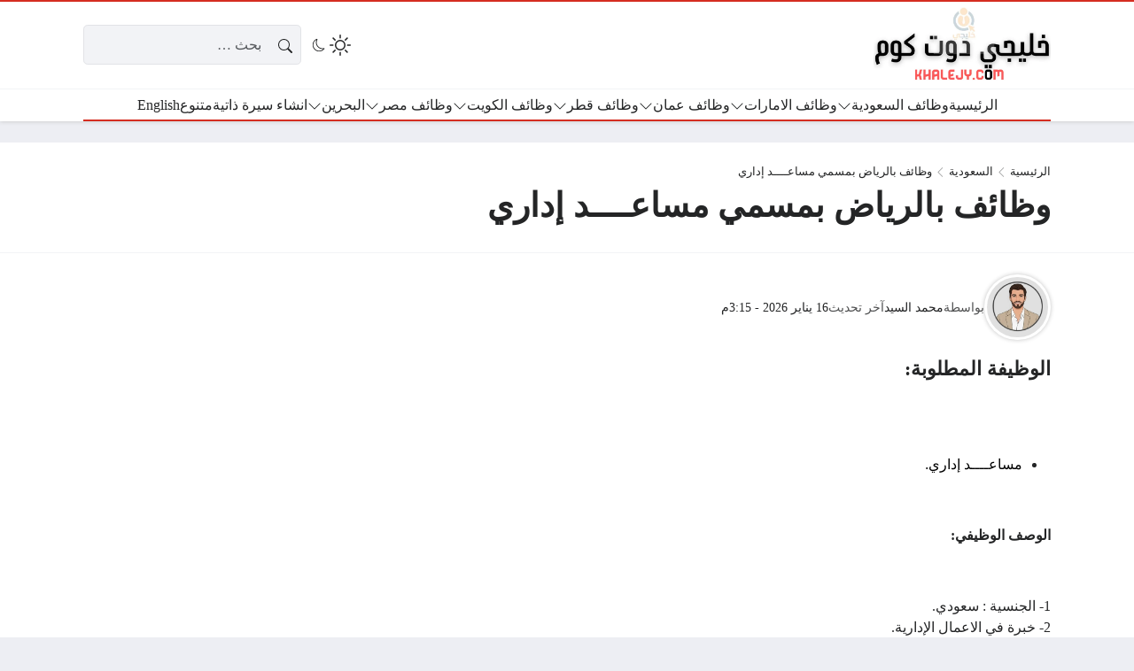

--- FILE ---
content_type: text/html; charset=UTF-8
request_url: https://khalejy.com/wazayif-bialriyad-bimisamiy-saeid-iidariin/
body_size: 44339
content:
<!DOCTYPE html><html dir="rtl" lang="ar" prefix="og: https://ogp.me/ns#" class="no-js"><head><script data-no-optimize="1">var litespeed_docref=sessionStorage.getItem("litespeed_docref");litespeed_docref&&(Object.defineProperty(document,"referrer",{get:function(){return litespeed_docref}}),sessionStorage.removeItem("litespeed_docref"));</script> <meta charset="UTF-8"><meta name="viewport" content="width=device-width, initial-scale=1"><style>body {
		--site-font-family: "Readex Pro", "sans-serif";
		--site-color: #D52D21;
		--site-color-rgb: 213,45,33;

        --site-bg-color-light: #EDEEF3;
        --bg-color-light: #FFFFFF;
        --bg-color-light-2: #f2f3f6;
        --bg-color-light-3: #e2e3e7;
        
        --site-bg-color-dark: #1E1E1E;
        --bg-color-dark: #2a2a2a;
        --bg-color-dark-2: #353535;
        --bg-color-dark-3: #4b4b4b;
	}</style> <script type="litespeed/javascript">(function(html){html.classList.remove('no-js')})(document.documentElement)</script> <title>وظائف بالرياض بمسمي مساعــــد إداري</title><meta name="description" content="وظائف بالرياض بمسمي مساعــــد إداري للتقدم علي الوظائف سال السيرة الذاتية للبريد الموضح في الاعلان الوظيفي."/><meta name="robots" content="follow, index, max-image-preview:large"/><link rel="canonical" href="https://khalejy.com/wazayif-bialriyad-bimisamiy-saeid-iidariin/" /><meta property="og:locale" content="ar_AR" /><meta property="og:type" content="article" /><meta property="og:title" content="وظائف بالرياض بمسمي مساعــــد إداري" /><meta property="og:description" content="وظائف بالرياض بمسمي مساعــــد إداري للتقدم علي الوظائف سال السيرة الذاتية للبريد الموضح في الاعلان الوظيفي." /><meta property="og:url" content="https://khalejy.com/wazayif-bialriyad-bimisamiy-saeid-iidariin/" /><meta property="og:site_name" content="خليجي دوت كوم" /><meta property="article:tag" content="فرص عمل في السعودية للاجانب" /><meta property="article:tag" content="وظائف السعودية" /><meta property="article:tag" content="وظائف السعودية 24" /><meta property="article:tag" content="وظائف السعودية اليوم" /><meta property="article:tag" content="وظائف اليوم" /><meta property="article:tag" content="وظيفة" /><meta property="article:tag" content="وظيفة وظائف السعودية" /><meta property="article:section" content="السعودية" /><meta property="og:updated_time" content="2026-01-16T15:15:16+02:00" /><meta property="og:image" content="https://khalejy.com/wp-admin/admin-ajax.php?action=rank_math_overlay_thumb&id=86029&type=play&hash=ffdfacccf464f09b9aa481b4be45a982" /><meta property="og:image:secure_url" content="https://khalejy.com/wp-admin/admin-ajax.php?action=rank_math_overlay_thumb&id=86029&type=play&hash=ffdfacccf464f09b9aa481b4be45a982" /><meta property="og:image:width" content="600" /><meta property="og:image:height" content="338" /><meta property="og:image:alt" content="وظيفة شاغرة" /><meta property="og:image:type" content="image/jpeg" /><meta name="twitter:card" content="summary_large_image" /><meta name="twitter:title" content="وظائف بالرياض بمسمي مساعــــد إداري" /><meta name="twitter:description" content="وظائف بالرياض بمسمي مساعــــد إداري للتقدم علي الوظائف سال السيرة الذاتية للبريد الموضح في الاعلان الوظيفي." /><meta name="twitter:image" content="https://khalejy.com/wp-admin/admin-ajax.php?action=rank_math_overlay_thumb&id=86029&type=play&hash=ffdfacccf464f09b9aa481b4be45a982" /><meta name="twitter:label1" content="كُتب بواسطة" /><meta name="twitter:data1" content="محمد السيد" /><meta name="twitter:label2" content="مدة القراءة" /><meta name="twitter:data2" content="أقل من دقيقة" /><link rel='dns-prefetch' href='//static.addtoany.com' /><link rel='dns-prefetch' href='//news.google.com' /><link rel='dns-prefetch' href='//cdnjs.cloudflare.com' /><link rel='dns-prefetch' href='//www.googletagmanager.com' /><link rel='dns-prefetch' href='//pagead2.googlesyndication.com' /><link rel="alternate" type="application/rss+xml" title="خليجي دوت كوم &laquo; الخلاصة" href="https://khalejy.com/feed/" /><link rel="alternate" type="application/rss+xml" title="خليجي دوت كوم &laquo; خلاصة التعليقات" href="https://khalejy.com/comments/feed/" /><link rel="alternate" type="application/rss+xml" title="خليجي دوت كوم &laquo; وظائف بالرياض بمسمي مساعــــد إداري خلاصة التعليقات" href="https://khalejy.com/wazayif-bialriyad-bimisamiy-saeid-iidariin/feed/" /><link rel="alternate" title="oEmbed (JSON)" type="application/json+oembed" href="https://khalejy.com/wp-json/oembed/1.0/embed?url=https%3A%2F%2Fkhalejy.com%2Fwazayif-bialriyad-bimisamiy-saeid-iidariin%2F" /><link rel="alternate" title="oEmbed (XML)" type="text/xml+oembed" href="https://khalejy.com/wp-json/oembed/1.0/embed?url=https%3A%2F%2Fkhalejy.com%2Fwazayif-bialriyad-bimisamiy-saeid-iidariin%2F&#038;format=xml" /><style id='wp-img-auto-sizes-contain-inline-css'>img:is([sizes=auto i],[sizes^="auto," i]){contain-intrinsic-size:3000px 1500px}
/*# sourceURL=wp-img-auto-sizes-contain-inline-css */</style><link data-optimized="2" rel="stylesheet" href="https://khalejy.com/wp-content/litespeed/css/455cae3024f997d34b2b76caae7e21f8.css?ver=dcde3" /><style id='global-styles-inline-css'>:root{--wp--preset--aspect-ratio--square: 1;--wp--preset--aspect-ratio--4-3: 4/3;--wp--preset--aspect-ratio--3-4: 3/4;--wp--preset--aspect-ratio--3-2: 3/2;--wp--preset--aspect-ratio--2-3: 2/3;--wp--preset--aspect-ratio--16-9: 16/9;--wp--preset--aspect-ratio--9-16: 9/16;--wp--preset--color--black: #000000;--wp--preset--color--cyan-bluish-gray: #abb8c3;--wp--preset--color--white: #ffffff;--wp--preset--color--pale-pink: #f78da7;--wp--preset--color--vivid-red: #cf2e2e;--wp--preset--color--luminous-vivid-orange: #ff6900;--wp--preset--color--luminous-vivid-amber: #fcb900;--wp--preset--color--light-green-cyan: #7bdcb5;--wp--preset--color--vivid-green-cyan: #00d084;--wp--preset--color--pale-cyan-blue: #8ed1fc;--wp--preset--color--vivid-cyan-blue: #0693e3;--wp--preset--color--vivid-purple: #9b51e0;--wp--preset--gradient--vivid-cyan-blue-to-vivid-purple: linear-gradient(135deg,rgb(6,147,227) 0%,rgb(155,81,224) 100%);--wp--preset--gradient--light-green-cyan-to-vivid-green-cyan: linear-gradient(135deg,rgb(122,220,180) 0%,rgb(0,208,130) 100%);--wp--preset--gradient--luminous-vivid-amber-to-luminous-vivid-orange: linear-gradient(135deg,rgb(252,185,0) 0%,rgb(255,105,0) 100%);--wp--preset--gradient--luminous-vivid-orange-to-vivid-red: linear-gradient(135deg,rgb(255,105,0) 0%,rgb(207,46,46) 100%);--wp--preset--gradient--very-light-gray-to-cyan-bluish-gray: linear-gradient(135deg,rgb(238,238,238) 0%,rgb(169,184,195) 100%);--wp--preset--gradient--cool-to-warm-spectrum: linear-gradient(135deg,rgb(74,234,220) 0%,rgb(151,120,209) 20%,rgb(207,42,186) 40%,rgb(238,44,130) 60%,rgb(251,105,98) 80%,rgb(254,248,76) 100%);--wp--preset--gradient--blush-light-purple: linear-gradient(135deg,rgb(255,206,236) 0%,rgb(152,150,240) 100%);--wp--preset--gradient--blush-bordeaux: linear-gradient(135deg,rgb(254,205,165) 0%,rgb(254,45,45) 50%,rgb(107,0,62) 100%);--wp--preset--gradient--luminous-dusk: linear-gradient(135deg,rgb(255,203,112) 0%,rgb(199,81,192) 50%,rgb(65,88,208) 100%);--wp--preset--gradient--pale-ocean: linear-gradient(135deg,rgb(255,245,203) 0%,rgb(182,227,212) 50%,rgb(51,167,181) 100%);--wp--preset--gradient--electric-grass: linear-gradient(135deg,rgb(202,248,128) 0%,rgb(113,206,126) 100%);--wp--preset--gradient--midnight: linear-gradient(135deg,rgb(2,3,129) 0%,rgb(40,116,252) 100%);--wp--preset--font-size--small: 13px;--wp--preset--font-size--medium: 20px;--wp--preset--font-size--large: 36px;--wp--preset--font-size--x-large: 42px;--wp--preset--spacing--20: 0.44rem;--wp--preset--spacing--30: 0.67rem;--wp--preset--spacing--40: 1rem;--wp--preset--spacing--50: 1.5rem;--wp--preset--spacing--60: 2.25rem;--wp--preset--spacing--70: 3.38rem;--wp--preset--spacing--80: 5.06rem;--wp--preset--shadow--natural: 6px 6px 9px rgba(0, 0, 0, 0.2);--wp--preset--shadow--deep: 12px 12px 50px rgba(0, 0, 0, 0.4);--wp--preset--shadow--sharp: 6px 6px 0px rgba(0, 0, 0, 0.2);--wp--preset--shadow--outlined: 6px 6px 0px -3px rgb(255, 255, 255), 6px 6px rgb(0, 0, 0);--wp--preset--shadow--crisp: 6px 6px 0px rgb(0, 0, 0);}:where(.is-layout-flex){gap: 0.5em;}:where(.is-layout-grid){gap: 0.5em;}body .is-layout-flex{display: flex;}.is-layout-flex{flex-wrap: wrap;align-items: center;}.is-layout-flex > :is(*, div){margin: 0;}body .is-layout-grid{display: grid;}.is-layout-grid > :is(*, div){margin: 0;}:where(.wp-block-columns.is-layout-flex){gap: 2em;}:where(.wp-block-columns.is-layout-grid){gap: 2em;}:where(.wp-block-post-template.is-layout-flex){gap: 1.25em;}:where(.wp-block-post-template.is-layout-grid){gap: 1.25em;}.has-black-color{color: var(--wp--preset--color--black) !important;}.has-cyan-bluish-gray-color{color: var(--wp--preset--color--cyan-bluish-gray) !important;}.has-white-color{color: var(--wp--preset--color--white) !important;}.has-pale-pink-color{color: var(--wp--preset--color--pale-pink) !important;}.has-vivid-red-color{color: var(--wp--preset--color--vivid-red) !important;}.has-luminous-vivid-orange-color{color: var(--wp--preset--color--luminous-vivid-orange) !important;}.has-luminous-vivid-amber-color{color: var(--wp--preset--color--luminous-vivid-amber) !important;}.has-light-green-cyan-color{color: var(--wp--preset--color--light-green-cyan) !important;}.has-vivid-green-cyan-color{color: var(--wp--preset--color--vivid-green-cyan) !important;}.has-pale-cyan-blue-color{color: var(--wp--preset--color--pale-cyan-blue) !important;}.has-vivid-cyan-blue-color{color: var(--wp--preset--color--vivid-cyan-blue) !important;}.has-vivid-purple-color{color: var(--wp--preset--color--vivid-purple) !important;}.has-black-background-color{background-color: var(--wp--preset--color--black) !important;}.has-cyan-bluish-gray-background-color{background-color: var(--wp--preset--color--cyan-bluish-gray) !important;}.has-white-background-color{background-color: var(--wp--preset--color--white) !important;}.has-pale-pink-background-color{background-color: var(--wp--preset--color--pale-pink) !important;}.has-vivid-red-background-color{background-color: var(--wp--preset--color--vivid-red) !important;}.has-luminous-vivid-orange-background-color{background-color: var(--wp--preset--color--luminous-vivid-orange) !important;}.has-luminous-vivid-amber-background-color{background-color: var(--wp--preset--color--luminous-vivid-amber) !important;}.has-light-green-cyan-background-color{background-color: var(--wp--preset--color--light-green-cyan) !important;}.has-vivid-green-cyan-background-color{background-color: var(--wp--preset--color--vivid-green-cyan) !important;}.has-pale-cyan-blue-background-color{background-color: var(--wp--preset--color--pale-cyan-blue) !important;}.has-vivid-cyan-blue-background-color{background-color: var(--wp--preset--color--vivid-cyan-blue) !important;}.has-vivid-purple-background-color{background-color: var(--wp--preset--color--vivid-purple) !important;}.has-black-border-color{border-color: var(--wp--preset--color--black) !important;}.has-cyan-bluish-gray-border-color{border-color: var(--wp--preset--color--cyan-bluish-gray) !important;}.has-white-border-color{border-color: var(--wp--preset--color--white) !important;}.has-pale-pink-border-color{border-color: var(--wp--preset--color--pale-pink) !important;}.has-vivid-red-border-color{border-color: var(--wp--preset--color--vivid-red) !important;}.has-luminous-vivid-orange-border-color{border-color: var(--wp--preset--color--luminous-vivid-orange) !important;}.has-luminous-vivid-amber-border-color{border-color: var(--wp--preset--color--luminous-vivid-amber) !important;}.has-light-green-cyan-border-color{border-color: var(--wp--preset--color--light-green-cyan) !important;}.has-vivid-green-cyan-border-color{border-color: var(--wp--preset--color--vivid-green-cyan) !important;}.has-pale-cyan-blue-border-color{border-color: var(--wp--preset--color--pale-cyan-blue) !important;}.has-vivid-cyan-blue-border-color{border-color: var(--wp--preset--color--vivid-cyan-blue) !important;}.has-vivid-purple-border-color{border-color: var(--wp--preset--color--vivid-purple) !important;}.has-vivid-cyan-blue-to-vivid-purple-gradient-background{background: var(--wp--preset--gradient--vivid-cyan-blue-to-vivid-purple) !important;}.has-light-green-cyan-to-vivid-green-cyan-gradient-background{background: var(--wp--preset--gradient--light-green-cyan-to-vivid-green-cyan) !important;}.has-luminous-vivid-amber-to-luminous-vivid-orange-gradient-background{background: var(--wp--preset--gradient--luminous-vivid-amber-to-luminous-vivid-orange) !important;}.has-luminous-vivid-orange-to-vivid-red-gradient-background{background: var(--wp--preset--gradient--luminous-vivid-orange-to-vivid-red) !important;}.has-very-light-gray-to-cyan-bluish-gray-gradient-background{background: var(--wp--preset--gradient--very-light-gray-to-cyan-bluish-gray) !important;}.has-cool-to-warm-spectrum-gradient-background{background: var(--wp--preset--gradient--cool-to-warm-spectrum) !important;}.has-blush-light-purple-gradient-background{background: var(--wp--preset--gradient--blush-light-purple) !important;}.has-blush-bordeaux-gradient-background{background: var(--wp--preset--gradient--blush-bordeaux) !important;}.has-luminous-dusk-gradient-background{background: var(--wp--preset--gradient--luminous-dusk) !important;}.has-pale-ocean-gradient-background{background: var(--wp--preset--gradient--pale-ocean) !important;}.has-electric-grass-gradient-background{background: var(--wp--preset--gradient--electric-grass) !important;}.has-midnight-gradient-background{background: var(--wp--preset--gradient--midnight) !important;}.has-small-font-size{font-size: var(--wp--preset--font-size--small) !important;}.has-medium-font-size{font-size: var(--wp--preset--font-size--medium) !important;}.has-large-font-size{font-size: var(--wp--preset--font-size--large) !important;}.has-x-large-font-size{font-size: var(--wp--preset--font-size--x-large) !important;}
/*# sourceURL=global-styles-inline-css */</style><style id='classic-theme-styles-inline-css'>/*! This file is auto-generated */
.wp-block-button__link{color:#fff;background-color:#32373c;border-radius:9999px;box-shadow:none;text-decoration:none;padding:calc(.667em + 2px) calc(1.333em + 2px);font-size:1.125em}.wp-block-file__button{background:#32373c;color:#fff;text-decoration:none}
/*# sourceURL=/wp-includes/css/classic-themes.min.css */</style><link rel='stylesheet' id='icons-css' href='https://cdnjs.cloudflare.com/ajax/libs/bootstrap-icons/1.13.1/font/bootstrap-icons.min.css?ver=6.9' media='all' /> <script id="post-views-counter-frontend-js-before" type="litespeed/javascript">var pvcArgsFrontend={"mode":"js","postID":133274,"requestURL":"https:\/\/khalejy.com\/wp-admin\/admin-ajax.php","nonce":"2737480c44","dataStorage":"cookies","multisite":!1,"path":"\/","domain":""}</script> <script id="addtoany-core-js-before" type="litespeed/javascript">window.a2a_config=window.a2a_config||{};a2a_config.callbacks=[];a2a_config.overlays=[];a2a_config.templates={};a2a_localize={Share:"Share",Save:"Save",Subscribe:"Subscribe",Email:"Email",Bookmark:"Bookmark",ShowAll:"Show all",ShowLess:"Show less",FindServices:"Find service(s)",FindAnyServiceToAddTo:"Instantly find any service to add to",PoweredBy:"Powered by",ShareViaEmail:"Share via email",SubscribeViaEmail:"Subscribe via email",BookmarkInYourBrowser:"Bookmark in your browser",BookmarkInstructions:"Press Ctrl+D or \u2318+D to bookmark this page",AddToYourFavorites:"Add to your favorites",SendFromWebOrProgram:"Send from any email address or email program",EmailProgram:"Email program",More:"More&#8230;",ThanksForSharing:"Thanks for sharing!",ThanksForFollowing:"Thanks for following!"};a2a_config.callbacks.push({ready:function(){document.querySelectorAll(".a2a_s_undefined").forEach(function(emptyIcon){emptyIcon.parentElement.style.display="none"})}})</script> <script defer src="https://static.addtoany.com/menu/page.js" id="addtoany-core-js"></script> <script type="litespeed/javascript" data-src="https://khalejy.com/wp-includes/js/jquery/jquery.min.js" id="jquery-core-js"></script> <script id="rk-js-extra" data-cfasync="false">var theme_js_vars = {"theme_path":"https://khalejy.com/wp-content/themes/rocket","ajax_url":"https://khalejy.com/wp-admin/admin-ajax.php","post_id":"133274","post_type":"post","post_shortlink":"https://khalejy.com/?p=133274","archive_pagination_mode":"dynamic","ads_rs":"1","admin_adsense":{"client":"pub-4619036550036590"},"author_adsense":{"client":"pub-4619036550036590","channel":"8999673495"},"ads_rs_ratio":"100","nonce":"fb5906c673"};
//# sourceURL=rk-js-extra</script> <script data-cfasync="false" src="https://khalejy.com/wp-content/themes/rocket/style.js" id="rk-js"></script> <link rel="https://api.w.org/" href="https://khalejy.com/wp-json/" /><link rel="alternate" title="JSON" type="application/json" href="https://khalejy.com/wp-json/wp/v2/posts/133274" /><link rel="EditURI" type="application/rsd+xml" title="RSD" href="https://khalejy.com/xmlrpc.php?rsd" /><meta name="generator" content="WordPress 6.9" /><link rel='shortlink' href='https://khalejy.com/?p=133274' /><meta name="generator" content="Site Kit by Google 1.171.0" /><meta name="theme-color" content="#D52D21"><meta name="msapplication-navbutton-color" content="#D52D21"><meta name="apple-mobile-web-app-status-bar-style" content="#D52D21"><link rel="preconnect" href="https://fonts.googleapis.com"><link rel="preconnect" href="https://fonts.gstatic.com" crossorigin><meta name="google-site-verification" content="5wobg60fVCFKmTDgAi6bxz6PUWNra6QmBlNr_hbCGWQ"><meta name="google-adsense-platform-account" content="ca-host-pub-2644536267352236"><meta name="google-adsense-platform-domain" content="sitekit.withgoogle.com"> <script type="application/ld+json" class="saswp-schema-markup-output">[{"@context":"https:\/\/schema.org\/","@graph":[{"@context":"https:\/\/schema.org\/","@type":"SiteNavigationElement","@id":"https:\/\/khalejy.com\/#%d8%a7%d9%84%d8%b1%d8%a6%d9%8a%d8%b3%d9%8a%d8%a9","name":"\u0627\u0644\u0631\u0626\u064a\u0633\u064a\u0629","url":"https:\/\/khalejy.com"},{"@context":"https:\/\/schema.org\/","@type":"SiteNavigationElement","@id":"https:\/\/khalejy.com\/#%d9%88%d8%b8%d8%a7%d8%a6%d9%81-%d8%a7%d9%84%d8%b3%d8%b9%d9%88%d8%af%d9%8a%d8%a9","name":"\u0648\u0638\u0627\u0626\u0641 \u0627\u0644\u0633\u0639\u0648\u062f\u064a\u0629","url":"https:\/\/khalejy.com\/saudi-arabia-jobs\/"},{"@context":"https:\/\/schema.org\/","@type":"SiteNavigationElement","@id":"https:\/\/khalejy.com\/#%d9%88%d8%b8%d8%a7%d8%a6%d9%81-%d8%a7%d9%84%d8%b1%d9%8a%d8%a7%d8%b6","name":"\u0648\u0638\u0627\u0626\u0641 \u0627\u0644\u0631\u064a\u0627\u0636","url":"https:\/\/khalejy.com\/tag\/%d9%88%d8%b8%d8%a7%d8%a6%d9%81-%d8%a7%d9%84%d8%b1%d9%8a%d8%a7%d8%b6\/"},{"@context":"https:\/\/schema.org\/","@type":"SiteNavigationElement","@id":"https:\/\/khalejy.com\/#%d9%88%d8%b8%d8%a7%d8%a6%d9%81-%d8%ac%d8%af%d8%a9","name":"\u0648\u0638\u0627\u0626\u0641 \u062c\u062f\u0629","url":"https:\/\/khalejy.com\/tag\/%d9%88%d8%b8%d8%a7%d8%a6%d9%81-%d8%ac%d8%af%d8%a9\/"},{"@context":"https:\/\/schema.org\/","@type":"SiteNavigationElement","@id":"https:\/\/khalejy.com\/#%d9%88%d8%b8%d8%a7%d8%a6%d9%81-%d8%a7%d9%84%d8%af%d9%85%d8%a7%d9%85","name":"\u0648\u0638\u0627\u0626\u0641 \u0627\u0644\u062f\u0645\u0627\u0645","url":"https:\/\/khalejy.com\/tag\/%d9%88%d8%b8%d8%a7%d8%a6%d9%81-%d8%a7%d9%84%d8%af%d9%85%d8%a7%d9%85\/"},{"@context":"https:\/\/schema.org\/","@type":"SiteNavigationElement","@id":"https:\/\/khalejy.com\/#%d9%88%d8%b8%d8%a7%d8%a6%d9%81-%d8%a7%d9%84%d9%85%d8%af%d9%8a%d9%86%d8%a9-%d8%a7%d9%84%d9%85%d9%86%d9%88%d8%b1%d8%a9","name":"\u0648\u0638\u0627\u0626\u0641 \u0627\u0644\u0645\u062f\u064a\u0646\u0629 \u0627\u0644\u0645\u0646\u0648\u0631\u0629","url":"https:\/\/khalejy.com\/tag\/%d9%88%d8%b8%d8%a7%d8%a6%d9%81-%d8%a7%d9%84%d9%85%d8%af%d9%8a%d9%86%d8%a9-%d8%a7%d9%84%d9%85%d9%86%d9%88%d8%b1%d8%a9\/"},{"@context":"https:\/\/schema.org\/","@type":"SiteNavigationElement","@id":"https:\/\/khalejy.com\/#%d9%88%d8%b8%d8%a7%d8%a6%d9%81-%d9%85%d9%83%d8%a9","name":"\u0648\u0638\u0627\u0626\u0641 \u0645\u0643\u0629","url":"https:\/\/khalejy.com\/tag\/%d9%88%d8%b8%d8%a7%d8%a6%d9%81-%d9%85%d9%83%d8%a9-%d8%a7%d9%84%d9%85%d9%83%d8%b1%d9%85%d8%a9\/"},{"@context":"https:\/\/schema.org\/","@type":"SiteNavigationElement","@id":"https:\/\/khalejy.com\/#%d9%88%d8%b8%d8%a7%d8%a6%d9%81-%d8%a7%d9%84%d8%ae%d8%a8%d8%b1","name":"\u0648\u0638\u0627\u0626\u0641 \u0627\u0644\u062e\u0628\u0631","url":"https:\/\/khalejy.com\/tag\/%d9%88%d8%b8%d8%a7%d8%a6%d9%81-%d8%a7%d9%84%d8%ae%d8%a8%d8%b1\/"},{"@context":"https:\/\/schema.org\/","@type":"SiteNavigationElement","@id":"https:\/\/khalejy.com\/#%d9%88%d8%b8%d8%a7%d8%a6%d9%81-%d9%85%d9%88%d8%b3%d9%85%d9%8a%d8%a9","name":"\u0648\u0638\u0627\u0626\u0641 \u0645\u0648\u0633\u0645\u064a\u0629","url":"https:\/\/khalejy.com\/tag\/%D9%88%D8%B8%D8%A7%D8%A6%D9%81-%D9%85%D9%88%D8%B3%D9%85%D9%8A%D8%A9\/"},{"@context":"https:\/\/schema.org\/","@type":"SiteNavigationElement","@id":"https:\/\/khalejy.com\/#%d9%88%d8%b8%d8%a7%d8%a6%d9%81-%d8%a7%d9%84%d8%a7%d9%85%d8%a7%d8%b1%d8%a7%d8%aa","name":"\u0648\u0638\u0627\u0626\u0641 \u0627\u0644\u0627\u0645\u0627\u0631\u0627\u062a","url":"https:\/\/khalejy.com\/uae-jobs\/"},{"@context":"https:\/\/schema.org\/","@type":"SiteNavigationElement","@id":"https:\/\/khalejy.com\/#%d9%88%d8%b8%d8%a7%d8%a6%d9%81-%d8%af%d8%a8%d9%8a","name":"\u0648\u0638\u0627\u0626\u0641 \u062f\u0628\u064a","url":"https:\/\/khalejy.com\/tag\/%d9%88%d8%b8%d8%a7%d8%a6%d9%81-%d8%af%d8%a8%d9%8a-%d8%a7%d9%84%d9%8a%d9%88%d9%85\/"},{"@context":"https:\/\/schema.org\/","@type":"SiteNavigationElement","@id":"https:\/\/khalejy.com\/#%d9%88%d8%b8%d8%a7%d8%a6%d9%81-%d8%a3%d8%a8%d9%88%d8%b8%d8%a8%d9%8a","name":"\u0648\u0638\u0627\u0626\u0641 \u0623\u0628\u0648\u0638\u0628\u064a","url":"https:\/\/khalejy.com\/tag\/%d9%88%d8%b8%d8%a7%d8%a6%d9%81-%d8%a3%d8%a8%d9%88%d8%b8%d8%a8%d9%8a\/"},{"@context":"https:\/\/schema.org\/","@type":"SiteNavigationElement","@id":"https:\/\/khalejy.com\/#%d9%88%d8%b8%d8%a7%d8%a6%d9%81-%d8%a7%d9%84%d8%b4%d8%a7%d8%b1%d9%82%d8%a9","name":"\u0648\u0638\u0627\u0626\u0641 \u0627\u0644\u0634\u0627\u0631\u0642\u0629","url":"https:\/\/khalejy.com\/tag\/%d9%88%d8%b8%d8%a7%d8%a6%d9%81-%d8%a7%d9%84%d8%b4%d8%a7%d8%b1%d9%82%d8%a9\/"},{"@context":"https:\/\/schema.org\/","@type":"SiteNavigationElement","@id":"https:\/\/khalejy.com\/#%d9%88%d8%b8%d8%a7%d8%a6%d9%81-%d8%b9%d8%ac%d9%85%d8%a7%d9%86","name":"\u0648\u0638\u0627\u0626\u0641 \u0639\u062c\u0645\u0627\u0646","url":"https:\/\/khalejy.com\/tag\/%d9%88%d8%b8%d8%a7%d8%a6%d9%81-%d8%b9%d8%ac%d9%85%d8%a7%d9%86\/"},{"@context":"https:\/\/schema.org\/","@type":"SiteNavigationElement","@id":"https:\/\/khalejy.com\/#%d9%88%d8%b8%d8%a7%d8%a6%d9%81-%d8%a7%d9%84%d8%b9%d9%8a%d9%86","name":"\u0648\u0638\u0627\u0626\u0641 \u0627\u0644\u0639\u064a\u0646","url":"https:\/\/khalejy.com\/tag\/%d9%88%d8%b8%d8%a7%d8%a6%d9%81-%d8%a7%d9%84%d8%b9%d9%8a%d9%86\/"},{"@context":"https:\/\/schema.org\/","@type":"SiteNavigationElement","@id":"https:\/\/khalejy.com\/#%d9%88%d8%b8%d8%a7%d8%a6%d9%81-%d8%b9%d9%85%d8%a7%d9%86","name":"\u0648\u0638\u0627\u0626\u0641 \u0639\u0645\u0627\u0646","url":"https:\/\/khalejy.com\/oman-jobs\/"},{"@context":"https:\/\/schema.org\/","@type":"SiteNavigationElement","@id":"https:\/\/khalejy.com\/#%d9%88%d8%b8%d8%a7%d8%a6%d9%81-%d9%88%d8%b2%d8%a7%d8%b1%d8%a9-%d8%a7%d9%84%d8%b9%d9%85%d9%84","name":"\u0648\u0638\u0627\u0626\u0641 \u0648\u0632\u0627\u0631\u0629 \u0627\u0644\u0639\u0645\u0644","url":"https:\/\/khalejy.com\/tag\/%D9%88%D8%B8%D8%A7%D8%A6%D9%81-%D9%88%D8%B2%D8%A7%D8%B1%D8%A9-%D8%A7%D9%84%D8%B9%D9%85%D9%84-%D9%81%D9%8A-%D8%B3%D9%84%D8%B7%D9%86%D8%A9-%D8%B9%D9%85%D8%A7%D9%86\/"},{"@context":"https:\/\/schema.org\/","@type":"SiteNavigationElement","@id":"https:\/\/khalejy.com\/#%d9%88%d8%b8%d8%a7%d8%a6%d9%81-%d8%a7%d9%84%d9%86%d9%81%d8%b7-%d9%88%d8%a7%d9%84%d8%ba%d8%a7%d8%b2","name":"\u0648\u0638\u0627\u0626\u0641 \u0627\u0644\u0646\u0641\u0637 \u0648\u0627\u0644\u063a\u0627\u0632","url":"https:\/\/khalejy.com\/tag\/%D9%88%D8%B8%D8%A7%D8%A6%D9%81-%D8%A8%D8%AA%D8%B1%D9%88%D9%84-%D9%81%D9%8A-%D8%B9%D9%85%D8%A7%D9%86\/"},{"@context":"https:\/\/schema.org\/","@type":"SiteNavigationElement","@id":"https:\/\/khalejy.com\/#%d9%88%d8%b8%d8%a7%d8%a6%d9%81-%d8%b9%d9%85%d8%a7%d9%86-%d9%84%d9%84%d8%a3%d8%ac%d8%a7%d9%86%d8%a8","name":"\u0648\u0638\u0627\u0626\u0641 \u0639\u0645\u0627\u0646 \u0644\u0644\u0623\u062c\u0627\u0646\u0628","url":"https:\/\/khalejy.com\/tag\/%D9%88%D8%B8%D8%A7%D8%A6%D9%81-%D8%B9%D9%85%D8%A7%D9%86-%D8%A7%D9%84%D9%8A%D9%88%D9%85\/"},{"@context":"https:\/\/schema.org\/","@type":"SiteNavigationElement","@id":"https:\/\/khalejy.com\/#%d9%88%d8%b8%d8%a7%d8%a6%d9%81-%d9%82%d8%b7%d8%b1","name":"\u0648\u0638\u0627\u0626\u0641 \u0642\u0637\u0631","url":"https:\/\/khalejy.com\/qatar-jobs\/"},{"@context":"https:\/\/schema.org\/","@type":"SiteNavigationElement","@id":"https:\/\/khalejy.com\/#%d9%88%d8%b8%d8%a7%d8%a6%d9%81-%d9%82%d8%b7%d8%b1-%d9%84%d9%84%d8%a3%d8%ac%d8%a7%d9%86%d8%a8","name":"\u0648\u0638\u0627\u0626\u0641 \u0642\u0637\u0631 \u0644\u0644\u0623\u062c\u0627\u0646\u0628","url":"https:\/\/khalejy.com\/tag\/%D9%88%D8%B8%D8%A7%D8%A6%D9%81-%D9%82%D8%B7%D8%B1-%D9%84%D9%84%D8%A7%D8%AC%D8%A7%D9%86%D8%A8\/"},{"@context":"https:\/\/schema.org\/","@type":"SiteNavigationElement","@id":"https:\/\/khalejy.com\/#%d9%88%d8%b8%d8%a7%d8%a6%d9%81-%d9%82%d8%b7%d8%b1-%d9%84%d9%84%d9%86%d8%b3%d8%a7%d8%a1","name":"\u0648\u0638\u0627\u0626\u0641 \u0642\u0637\u0631 \u0644\u0644\u0646\u0633\u0627\u0621","url":"https:\/\/khalejy.com\/tag\/%D9%88%D8%B8%D8%A7%D8%A6%D9%81-%D9%81%D9%8A-%D9%82%D8%B7%D8%B1-%D9%84%D9%84%D9%86%D8%B3%D8%A7%D8%A1\/"},{"@context":"https:\/\/schema.org\/","@type":"SiteNavigationElement","@id":"https:\/\/khalejy.com\/#%d9%88%d8%b8%d8%a7%d8%a6%d9%81-%d8%aa%d8%af%d8%b1%d9%8a%d8%b3-%d9%81%d9%8a-%d9%82%d8%b7%d8%b1","name":"\u0648\u0638\u0627\u0626\u0641 \u062a\u062f\u0631\u064a\u0633 \u0641\u064a \u0642\u0637\u0631","url":"https:\/\/khalejy.com\/tag\/%D9%88%D8%B8%D8%A7%D8%A6%D9%81-%D8%AA%D8%AF%D8%B1%D9%8A%D8%B3-%D9%81%D9%8A-%D9%82%D8%B7%D8%B1\/"},{"@context":"https:\/\/schema.org\/","@type":"SiteNavigationElement","@id":"https:\/\/khalejy.com\/#%d9%88%d8%b8%d8%a7%d8%a6%d9%81-%d8%a7%d9%84%d9%83%d9%88%d9%8a%d8%aa","name":"\u0648\u0638\u0627\u0626\u0641 \u0627\u0644\u0643\u0648\u064a\u062a","url":"https:\/\/khalejy.com\/kuwait-jobs\/"},{"@context":"https:\/\/schema.org\/","@type":"SiteNavigationElement","@id":"https:\/\/khalejy.com\/#%d9%88%d8%b8%d8%a7%d8%a6%d9%81-%d8%b4%d8%a7%d8%ba%d8%b1%d8%a9-%d9%81%d9%8a-%d8%a7%d9%84%d9%83%d9%88%d9%8a%d8%aa-%d9%84%d9%84%d9%88%d8%a7%d9%81%d8%af%d9%8a%d9%86","name":"\u0648\u0638\u0627\u0626\u0641 \u0634\u0627\u063a\u0631\u0629 \u0641\u064a \u0627\u0644\u0643\u0648\u064a\u062a \u0644\u0644\u0648\u0627\u0641\u062f\u064a\u0646","url":"https:\/\/khalejy.com\/tag\/%D9%88%D8%B8%D8%A7%D8%A6%D9%81-%D8%B9%D9%85%D8%A7%D9%86-%D8%A7%D9%84%D9%8A%D9%88%D9%85\/"},{"@context":"https:\/\/schema.org\/","@type":"SiteNavigationElement","@id":"https:\/\/khalejy.com\/#%d9%88%d8%b8%d8%a7%d8%a6%d9%81-%d8%aa%d8%af%d8%b1%d9%8a%d8%b3-%d9%81%d9%8a-%d8%a7%d9%84%d9%83%d9%88%d9%8a%d8%aa","name":"\u0648\u0638\u0627\u0626\u0641 \u062a\u062f\u0631\u064a\u0633 \u0641\u064a \u0627\u0644\u0643\u0648\u064a\u062a","url":"https:\/\/khalejy.com\/tag\/%D9%88%D8%B8%D8%A7%D8%A6%D9%81-%D9%85%D8%AF%D8%B1%D8%B3%D9%8A%D9%86-%D9%81%D9%8A-%D8%A7%D9%84%D9%83%D9%88%D9%8A%D8%AA\/"},{"@context":"https:\/\/schema.org\/","@type":"SiteNavigationElement","@id":"https:\/\/khalejy.com\/#%d9%88%d8%b8%d8%a7%d8%a6%d9%81-%d9%81%d9%8a-%d8%a7%d9%84%d9%83%d9%88%d9%8a%d8%aa-%d9%84%d9%84%d9%86%d8%b3%d8%a7%d8%a1","name":"\u0648\u0638\u0627\u0626\u0641 \u0641\u064a \u0627\u0644\u0643\u0648\u064a\u062a \u0644\u0644\u0646\u0633\u0627\u0621","url":"https:\/\/khalejy.com\/tag\/%D9%88%D8%B8%D8%A7%D8%A6%D9%81-%D9%81%D9%8A-%D8%A7%D9%84%D9%83%D9%88%D9%8A%D8%AA-%D9%84%D9%84%D9%86%D8%B3%D8%A7%D8%A1\/"},{"@context":"https:\/\/schema.org\/","@type":"SiteNavigationElement","@id":"https:\/\/khalejy.com\/#%d9%88%d8%b8%d8%a7%d8%a6%d9%81-%d9%85%d8%b5%d8%b1","name":"\u0648\u0638\u0627\u0626\u0641 \u0645\u0635\u0631","url":"https:\/\/khalejy.com\/egypt-jobs\/"},{"@context":"https:\/\/schema.org\/","@type":"SiteNavigationElement","@id":"https:\/\/khalejy.com\/#%d8%a8%d9%88%d8%a7%d8%a8%d8%a9-%d8%a7%d9%84%d9%88%d8%b8%d8%a7%d8%a6%d9%81-%d8%a7%d9%84%d8%ad%d9%83%d9%88%d9%85%d9%8a%d8%a9","name":"\u0628\u0648\u0627\u0628\u0629 \u0627\u0644\u0648\u0638\u0627\u0626\u0641 \u0627\u0644\u062d\u0643\u0648\u0645\u064a\u0629","url":"https:\/\/khalejy.com\/tag\/%d9%88%d8%b8%d8%a7%d8%a6%d9%81-%d8%a7%d9%84%d8%ae%d8%a8%d8%b1\/"},{"@context":"https:\/\/schema.org\/","@type":"SiteNavigationElement","@id":"https:\/\/khalejy.com\/#%d9%88%d8%b8%d8%a7%d8%a6%d9%81-%d8%b4%d8%b1%d9%83%d8%a7%d8%aa","name":"\u0648\u0638\u0627\u0626\u0641 \u0634\u0631\u0643\u0627\u062a","url":"https:\/\/khalejy.com\/tag\/%D9%88%D8%B8%D8%A7%D8%A6%D9%81-%D8%AE%D8%A7%D9%84%D9%8A%D8%A9-%D9%81%D9%8A-%D9%85%D8%B5%D8%B1\/"},{"@context":"https:\/\/schema.org\/","@type":"SiteNavigationElement","@id":"https:\/\/khalejy.com\/#%d8%a7%d9%84%d8%a8%d8%ad%d8%b1%d9%8a%d9%86","name":"\u0627\u0644\u0628\u062d\u0631\u064a\u0646","url":"https:\/\/khalejy.com\/bahran-jobs\/"},{"@context":"https:\/\/schema.org\/","@type":"SiteNavigationElement","@id":"https:\/\/khalejy.com\/#%d9%88%d8%b8%d8%a7%d8%a6%d9%81-%d9%81%d9%8a-%d8%a7%d9%84%d8%a8%d8%ad%d8%b1%d9%8a%d9%86-%d9%84%d9%84%d8%a3%d8%ac%d8%a7%d9%86%d8%a8","name":"\u0648\u0638\u0627\u0626\u0641 \u0641\u064a \u0627\u0644\u0628\u062d\u0631\u064a\u0646 \u0644\u0644\u0623\u062c\u0627\u0646\u0628","url":"https:\/\/khalejy.com\/tag\/%D9%88%D8%B8%D8%A7%D8%A6%D9%81-%D8%A7%D9%84%D8%A8%D8%AD%D8%B1%D9%8A%D9%86-%D9%84%D9%84%D8%A7%D8%AC%D8%A7%D9%86%D8%A8\/"},{"@context":"https:\/\/schema.org\/","@type":"SiteNavigationElement","@id":"https:\/\/khalejy.com\/#%d9%88%d8%b8%d8%a7%d8%a6%d9%81-%d9%81%d9%8a-%d8%a7%d9%84%d8%a8%d8%ad%d8%b1%d9%8a%d9%86-%d9%84%d9%84%d9%86%d8%b3%d8%a7%d8%a1","name":"\u0648\u0638\u0627\u0626\u0641 \u0641\u064a \u0627\u0644\u0628\u062d\u0631\u064a\u0646 \u0644\u0644\u0646\u0633\u0627\u0621","url":"https:\/\/khalejy.com\/tag\/%D9%88%D8%B8%D8%A7%D8%A6%D9%81-%D8%B4%D8%A7%D8%BA%D8%B1%D8%A9-%D9%81%D9%8A-%D8%A7%D9%84%D8%A8%D8%AD%D8%B1%D9%8A%D9%86\/"},{"@context":"https:\/\/schema.org\/","@type":"SiteNavigationElement","@id":"https:\/\/khalejy.com\/#%d8%a7%d9%86%d8%b4%d8%a7%d8%a1-%d8%b3%d9%8a%d8%b1%d8%a9-%d8%b0%d8%a7%d8%aa%d9%8a%d8%a9","name":"\u0627\u0646\u0634\u0627\u0621 \u0633\u064a\u0631\u0629 \u0630\u0627\u062a\u064a\u0629","url":"https:\/\/khalejy.com\/cv-builder\/"},{"@context":"https:\/\/schema.org\/","@type":"SiteNavigationElement","@id":"https:\/\/khalejy.com\/#%d9%85%d8%aa%d9%86%d9%88%d8%b9","name":"\u0645\u062a\u0646\u0648\u0639","url":"https:\/\/khalejy.com\/%d8%ae%d8%af%d9%85%d8%a7%d8%aa-%d9%85%d8%aa%d9%86%d9%88%d8%b9%d8%a9\/"},{"@context":"https:\/\/schema.org\/","@type":"SiteNavigationElement","@id":"https:\/\/khalejy.com\/#english","name":"English","url":"http:\/\/en.khalejy.com"}]},

{"@context":"https:\/\/schema.org\/","@type":"BreadcrumbList","@id":"https:\/\/khalejy.com\/wazayif-bialriyad-bimisamiy-saeid-iidariin\/#breadcrumb","itemListElement":[{"@type":"ListItem","position":1,"item":{"@id":"https:\/\/khalejy.com","name":"\u062e\u0644\u064a\u062c\u064a \u062f\u0648\u062a \u0643\u0648\u0645"}},{"@type":"ListItem","position":2,"item":{"@id":"https:\/\/khalejy.com\/saudi-arabia-jobs\/","name":"\u0627\u0644\u0633\u0639\u0648\u062f\u064a\u0629"}},{"@type":"ListItem","position":3,"item":{"@id":"https:\/\/khalejy.com\/wazayif-bialriyad-bimisamiy-saeid-iidariin\/","name":"\u0648\u0638\u0627\u0626\u0641 \u0628\u0627\u0644\u0631\u064a\u0627\u0636 \u0628\u0645\u0633\u0645\u064a \u0645\u0633\u0627\u0639\u0640\u0640\u0640\u0640\u062f \u0625\u062f\u0627\u0631\u064a"}}]},

{"@context":"https:\/\/schema.org\/","@type":"JobPosting","@id":"https:\/\/khalejy.com\/wazayif-bialriyad-bimisamiy-saeid-iidariin\/#JobPosting","datePosted":"2026-01-16T15:15:16+02:00","hiringOrganization":{"@type":"Organization","name":"\u062e\u0644\u064a\u062c\u064a \u062f\u0648\u062a \u0643\u0648\u0645","sameAs":"https:\/\/khalejy.com","logo":{"@type":"ImageObject","url":"https:\/\/khalejy.com\/wp-content\/uploads\/2023\/01\/\u0648\u0638\u064a\u0641\u0629-\u0641\u064a-\u0627\u0644\u0633\u0639\u0648\u062f\u064a\u0629.jpg","width":600,"height":338}},"jobLocation":{"@type":"Place","address":{"@type":"PostalAddress","streetAddress":["\u0627\u0644\u0633\u0639\u0648\u062f\u064a\u0629"],"addressLocality":["\u0627\u0644\u0633\u0639\u0648\u062f\u064a\u0629"],"addressRegion":["\u0627\u0644\u0633\u0639\u0648\u062f\u064a\u0629"],"postalCode":"00000","addressCountry":["\u0627\u0644\u0633\u0639\u0648\u062f\u064a\u0629"]}},"baseSalary":{"@type":"MonetaryAmount","value":{"@type":"QuantitativeValue","value":"3000","minValue":"1000","maxValue":"10000","unitText":"Monthly"},"currency":"USD"},"estimatedSalary":{"@type":"MonetaryAmount","value":{"@type":"QuantitativeValue"}},"industry":"JOB SEARCH","title":"\u0648\u0638\u0627\u0626\u0641 \u0628\u0627\u0644\u0631\u064a\u0627\u0636 \u0628\u0645\u0633\u0645\u064a \u0645\u0633\u0627\u0639\u0640\u0640\u0640\u0640\u062f \u0625\u062f\u0627\u0631\u064a","description":"\u0648\u0638\u0627\u0626\u0641 \u0628\u0627\u0644\u0631\u064a\u0627\u0636 \u0628\u0645\u0633\u0645\u064a \u0645\u0633\u0627\u0639\u0640\u0640\u0640\u0640\u062f \u0625\u062f\u0627\u0631\u064a \u0644\u0644\u062a\u0642\u062f\u0645 \u0639\u0644\u064a \u0627\u0644\u0648\u0638\u0627\u0626\u0641 \u0633\u0627\u0644 \u0627\u0644\u0633\u064a\u0631\u0629 \u0627\u0644\u0630\u0627\u062a\u064a\u0629 \u0644\u0644\u0628\u0631\u064a\u062f \u0627\u0644\u0645\u0648\u0636\u062d \u0641\u064a \u0627\u0644\u0627\u0639\u0644\u0627\u0646 \u0627\u0644\u0648\u0638\u064a\u0641\u064a.","url":"https:\/\/khalejy.com\/wazayif-bialriyad-bimisamiy-saeid-iidariin\/","directApply":"https:\/\/khalejy.com\/wazayif-bialriyad-bimisamiy-saeid-iidariin\/","validThrough":"2034-12-30T00:00:00","employmentType":["FULL TIME"],"applicantLocationRequirements":{"@type":"Country","name":"Worldwide"},"image":[{"@type":"ImageObject","@id":"https:\/\/khalejy.com\/wazayif-bialriyad-bimisamiy-saeid-iidariin\/#primaryimage","url":"https:\/\/khalejy.com\/wp-content\/uploads\/2023\/01\/\u0648\u0638\u064a\u0641\u0629-\u0641\u064a-\u0627\u0644\u0633\u0639\u0648\u062f\u064a\u0629.jpg","width":"600","height":"338","caption":"\u0648\u0638\u064a\u0641\u0629 \u0634\u0627\u063a\u0631\u0629"}]},

{"@context":"https:\/\/schema.org\/","@type":"JobPosting","@id":"https:\/\/khalejy.com\/wazayif-bialriyad-bimisamiy-saeid-iidariin\/#JobPosting","datePosted":"2026-01-16T15:15:16+02:00","hiringOrganization":{"@type":"Organization","name":"\u062c\u0647\u0629 \u062e\u0627\u0635\u0629","logo":{"@type":"ImageObject","url":"https:\/\/khalejy.com\/wp-content\/uploads\/2023\/01\/\u0648\u0638\u064a\u0641\u0629-\u0641\u064a-\u0627\u0644\u0633\u0639\u0648\u062f\u064a\u0629.jpg","width":600,"height":338}},"jobLocation":{"@type":"Place","address":{"@type":"PostalAddress","streetAddress":"\u0627\u0644\u0633\u0639\u0648\u062f\u064a\u0629","addressLocality":"\u0627\u0644\u0633\u0639\u0648\u062f\u064a\u0629","addressRegion":"\u0627\u0644\u0633\u0639\u0648\u062f\u064a\u0629","postalCode":"00000","addressCountry":["\u0627\u0644\u0633\u0639\u0648\u062f\u064a\u0629"]}},"baseSalary":{"@type":"MonetaryAmount","value":{"@type":"QuantitativeValue","value":"0","unitText":"MONTH"},"currency":"\u0631\u064a\u0627\u0644 \u0633\u0639\u0648\u062f\u064a"},"estimatedSalary":{"@type":"MonetaryAmount","value":{"@type":"QuantitativeValue"}},"industry":"\u0631\u064a\u0627\u0644 \u0633\u0639\u0648\u062f\u064a","title":"\u0648\u0638\u0627\u0626\u0641 \u0628\u0627\u0644\u0631\u064a\u0627\u0636 \u0628\u0645\u0633\u0645\u064a \u0645\u0633\u0627\u0639\u0640\u0640\u0640\u0640\u062f \u0625\u062f\u0627\u0631\u064a","description":"\u0648\u0638\u0627\u0626\u0641 \u0628\u0627\u0644\u0631\u064a\u0627\u0636 \u0628\u0645\u0633\u0645\u064a \u0645\u0633\u0627\u0639\u0640\u0640\u0640\u0640\u062f \u0625\u062f\u0627\u0631\u064a \u0644\u0644\u062a\u0642\u062f\u0645 \u0639\u0644\u064a \u0627\u0644\u0648\u0638\u0627\u0626\u0641 \u0633\u0627\u0644 \u0627\u0644\u0633\u064a\u0631\u0629 \u0627\u0644\u0630\u0627\u062a\u064a\u0629 \u0644\u0644\u0628\u0631\u064a\u062f \u0627\u0644\u0645\u0648\u0636\u062d \u0641\u064a \u0627\u0644\u0627\u0639\u0644\u0627\u0646 \u0627\u0644\u0648\u0638\u064a\u0641\u064a.","url":"https:\/\/khalejy.com\/wazayif-bialriyad-bimisamiy-saeid-iidariin\/","validThrough":"2030-11-25 01:00:00","employmentType":["\u062f\u0648\u0627\u0645 \u0643\u0627\u0645\u0644"],"image":[{"@type":"ImageObject","@id":"https:\/\/khalejy.com\/wazayif-bialriyad-bimisamiy-saeid-iidariin\/#primaryimage","url":"https:\/\/khalejy.com\/wp-content\/uploads\/2023\/01\/\u0648\u0638\u064a\u0641\u0629-\u0641\u064a-\u0627\u0644\u0633\u0639\u0648\u062f\u064a\u0629.jpg","width":"600","height":"338","caption":"\u0648\u0638\u064a\u0641\u0629 \u0634\u0627\u063a\u0631\u0629"}]}]</script> <script id="google_gtagjs" type="litespeed/javascript" data-src="https://www.googletagmanager.com/gtag/js?id=G-N3NC4RMK6R"></script> <script id="google_gtagjs-inline" type="litespeed/javascript">window.dataLayer=window.dataLayer||[];function gtag(){dataLayer.push(arguments)}gtag('js',new Date());gtag('config','G-N3NC4RMK6R',{})</script>  <script type="litespeed/javascript" data-src="https://pagead2.googlesyndication.com/pagead/js/adsbygoogle.js?client=ca-pub-4619036550036590&amp;host=ca-host-pub-2644536267352236" crossorigin="anonymous"></script> <style type="text/css">.saboxplugin-wrap{-webkit-box-sizing:border-box;-moz-box-sizing:border-box;-ms-box-sizing:border-box;box-sizing:border-box;border:1px solid #eee;width:100%;clear:both;display:block;overflow:hidden;word-wrap:break-word;position:relative}.saboxplugin-wrap .saboxplugin-gravatar{float:left;padding:0 20px 20px 20px}.saboxplugin-wrap .saboxplugin-gravatar img{max-width:100px;height:auto;border-radius:0;}.saboxplugin-wrap .saboxplugin-authorname{font-size:18px;line-height:1;margin:20px 0 0 20px;display:block}.saboxplugin-wrap .saboxplugin-authorname a{text-decoration:none}.saboxplugin-wrap .saboxplugin-authorname a:focus{outline:0}.saboxplugin-wrap .saboxplugin-desc{display:block;margin:5px 20px}.saboxplugin-wrap .saboxplugin-desc a{text-decoration:underline}.saboxplugin-wrap .saboxplugin-desc p{margin:5px 0 12px}.saboxplugin-wrap .saboxplugin-web{margin:0 20px 15px;text-align:left}.saboxplugin-wrap .sab-web-position{text-align:right}.saboxplugin-wrap .saboxplugin-web a{color:#ccc;text-decoration:none}.saboxplugin-wrap .saboxplugin-socials{position:relative;display:block;background:#fcfcfc;padding:5px;border-top:1px solid #eee}.saboxplugin-wrap .saboxplugin-socials a svg{width:20px;height:20px}.saboxplugin-wrap .saboxplugin-socials a svg .st2{fill:#fff; transform-origin:center center;}.saboxplugin-wrap .saboxplugin-socials a svg .st1{fill:rgba(0,0,0,.3)}.saboxplugin-wrap .saboxplugin-socials a:hover{opacity:.8;-webkit-transition:opacity .4s;-moz-transition:opacity .4s;-o-transition:opacity .4s;transition:opacity .4s;box-shadow:none!important;-webkit-box-shadow:none!important}.saboxplugin-wrap .saboxplugin-socials .saboxplugin-icon-color{box-shadow:none;padding:0;border:0;-webkit-transition:opacity .4s;-moz-transition:opacity .4s;-o-transition:opacity .4s;transition:opacity .4s;display:inline-block;color:#fff;font-size:0;text-decoration:inherit;margin:5px;-webkit-border-radius:0;-moz-border-radius:0;-ms-border-radius:0;-o-border-radius:0;border-radius:0;overflow:hidden}.saboxplugin-wrap .saboxplugin-socials .saboxplugin-icon-grey{text-decoration:inherit;box-shadow:none;position:relative;display:-moz-inline-stack;display:inline-block;vertical-align:middle;zoom:1;margin:10px 5px;color:#444;fill:#444}.clearfix:after,.clearfix:before{content:' ';display:table;line-height:0;clear:both}.ie7 .clearfix{zoom:1}.saboxplugin-socials.sabox-colored .saboxplugin-icon-color .sab-twitch{border-color:#38245c}.saboxplugin-socials.sabox-colored .saboxplugin-icon-color .sab-behance{border-color:#003eb0}.saboxplugin-socials.sabox-colored .saboxplugin-icon-color .sab-deviantart{border-color:#036824}.saboxplugin-socials.sabox-colored .saboxplugin-icon-color .sab-digg{border-color:#00327c}.saboxplugin-socials.sabox-colored .saboxplugin-icon-color .sab-dribbble{border-color:#ba1655}.saboxplugin-socials.sabox-colored .saboxplugin-icon-color .sab-facebook{border-color:#1e2e4f}.saboxplugin-socials.sabox-colored .saboxplugin-icon-color .sab-flickr{border-color:#003576}.saboxplugin-socials.sabox-colored .saboxplugin-icon-color .sab-github{border-color:#264874}.saboxplugin-socials.sabox-colored .saboxplugin-icon-color .sab-google{border-color:#0b51c5}.saboxplugin-socials.sabox-colored .saboxplugin-icon-color .sab-html5{border-color:#902e13}.saboxplugin-socials.sabox-colored .saboxplugin-icon-color .sab-instagram{border-color:#1630aa}.saboxplugin-socials.sabox-colored .saboxplugin-icon-color .sab-linkedin{border-color:#00344f}.saboxplugin-socials.sabox-colored .saboxplugin-icon-color .sab-pinterest{border-color:#5b040e}.saboxplugin-socials.sabox-colored .saboxplugin-icon-color .sab-reddit{border-color:#992900}.saboxplugin-socials.sabox-colored .saboxplugin-icon-color .sab-rss{border-color:#a43b0a}.saboxplugin-socials.sabox-colored .saboxplugin-icon-color .sab-sharethis{border-color:#5d8420}.saboxplugin-socials.sabox-colored .saboxplugin-icon-color .sab-soundcloud{border-color:#995200}.saboxplugin-socials.sabox-colored .saboxplugin-icon-color .sab-spotify{border-color:#0f612c}.saboxplugin-socials.sabox-colored .saboxplugin-icon-color .sab-stackoverflow{border-color:#a95009}.saboxplugin-socials.sabox-colored .saboxplugin-icon-color .sab-steam{border-color:#006388}.saboxplugin-socials.sabox-colored .saboxplugin-icon-color .sab-user_email{border-color:#b84e05}.saboxplugin-socials.sabox-colored .saboxplugin-icon-color .sab-tumblr{border-color:#10151b}.saboxplugin-socials.sabox-colored .saboxplugin-icon-color .sab-twitter{border-color:#0967a0}.saboxplugin-socials.sabox-colored .saboxplugin-icon-color .sab-vimeo{border-color:#0d7091}.saboxplugin-socials.sabox-colored .saboxplugin-icon-color .sab-windows{border-color:#003f71}.saboxplugin-socials.sabox-colored .saboxplugin-icon-color .sab-whatsapp{border-color:#003f71}.saboxplugin-socials.sabox-colored .saboxplugin-icon-color .sab-wordpress{border-color:#0f3647}.saboxplugin-socials.sabox-colored .saboxplugin-icon-color .sab-yahoo{border-color:#14002d}.saboxplugin-socials.sabox-colored .saboxplugin-icon-color .sab-youtube{border-color:#900}.saboxplugin-socials.sabox-colored .saboxplugin-icon-color .sab-xing{border-color:#000202}.saboxplugin-socials.sabox-colored .saboxplugin-icon-color .sab-mixcloud{border-color:#2475a0}.saboxplugin-socials.sabox-colored .saboxplugin-icon-color .sab-vk{border-color:#243549}.saboxplugin-socials.sabox-colored .saboxplugin-icon-color .sab-medium{border-color:#00452c}.saboxplugin-socials.sabox-colored .saboxplugin-icon-color .sab-quora{border-color:#420e00}.saboxplugin-socials.sabox-colored .saboxplugin-icon-color .sab-meetup{border-color:#9b181c}.saboxplugin-socials.sabox-colored .saboxplugin-icon-color .sab-goodreads{border-color:#000}.saboxplugin-socials.sabox-colored .saboxplugin-icon-color .sab-snapchat{border-color:#999700}.saboxplugin-socials.sabox-colored .saboxplugin-icon-color .sab-500px{border-color:#00557f}.saboxplugin-socials.sabox-colored .saboxplugin-icon-color .sab-mastodont{border-color:#185886}.sabox-plus-item{margin-bottom:20px}@media screen and (max-width:480px){.saboxplugin-wrap{text-align:center}.saboxplugin-wrap .saboxplugin-gravatar{float:none;padding:20px 0;text-align:center;margin:0 auto;display:block}.saboxplugin-wrap .saboxplugin-gravatar img{float:none;display:inline-block;display:-moz-inline-stack;vertical-align:middle;zoom:1}.saboxplugin-wrap .saboxplugin-desc{margin:0 10px 20px;text-align:center}.saboxplugin-wrap .saboxplugin-authorname{text-align:center;margin:10px 0 20px}}body .saboxplugin-authorname a,body .saboxplugin-authorname a:hover{box-shadow:none;-webkit-box-shadow:none}a.sab-profile-edit{font-size:16px!important;line-height:1!important}.sab-edit-settings a,a.sab-profile-edit{color:#0073aa!important;box-shadow:none!important;-webkit-box-shadow:none!important}.sab-edit-settings{margin-right:15px;position:absolute;right:0;z-index:2;bottom:10px;line-height:20px}.sab-edit-settings i{margin-left:5px}.saboxplugin-socials{line-height:1!important}.rtl .saboxplugin-wrap .saboxplugin-gravatar{float:right}.rtl .saboxplugin-wrap .saboxplugin-authorname{display:flex;align-items:center}.rtl .saboxplugin-wrap .saboxplugin-authorname .sab-profile-edit{margin-right:10px}.rtl .sab-edit-settings{right:auto;left:0}img.sab-custom-avatar{max-width:75px;}.saboxplugin-wrap {margin-top:0px; margin-bottom:0px; padding: 0px 0px }.saboxplugin-wrap .saboxplugin-authorname {font-size:18px; line-height:25px;}.saboxplugin-wrap .saboxplugin-desc p, .saboxplugin-wrap .saboxplugin-desc {font-size:14px !important; line-height:21px !important;}.saboxplugin-wrap .saboxplugin-web {font-size:14px;}.saboxplugin-wrap .saboxplugin-socials a svg {width:18px;height:18px;}</style><link rel="icon" href="https://khalejy.com/wp-content/uploads/2022/03/cropped-لوجو-خليجي-لنيوز-بلص-32x32.webp" sizes="32x32" /><link rel="icon" href="https://khalejy.com/wp-content/uploads/2022/03/cropped-لوجو-خليجي-لنيوز-بلص-192x192.webp" sizes="192x192" /><link rel="apple-touch-icon" href="https://khalejy.com/wp-content/uploads/2022/03/cropped-لوجو-خليجي-لنيوز-بلص-180x180.webp" /><meta name="msapplication-TileImage" content="https://khalejy.com/wp-content/uploads/2022/03/cropped-لوجو-خليجي-لنيوز-بلص-270x270.webp" /><style id="wp-custom-css">html, body {
    height: 100%;
    margin: 0;
}

.full-iframe-wrapper {
    position: fixed;
    top: 0;
    left: 0;
    width: 100vw;
    height: 100vh;
    z-index: 9999;
}

.full-iframe-wrapper iframe {
    width: 100%;
    height: 100%;
    border: 0;
}</style><style></style> <script type="litespeed/javascript" data-src="https://pagead2.googlesyndication.com/pagead/js/adsbygoogle.js?client=ca-pub-4619036550036590"
     crossorigin="anonymous"></script> <meta name="robots" content="max-image-preview:large"> <script async type="application/javascript"
        src="https://news.google.com/swg/js/v1/swg-basic.js"></script> <script type="litespeed/javascript">(self.SWG_BASIC=self.SWG_BASIC||[]).push(basicSubscriptions=>{basicSubscriptions.init({type:"NewsArticle",isPartOfType:["Product"],isPartOfProductId:"CAow_vnEDA:openaccess",clientOptions:{theme:"light",lang:"ar"},})})</script> </head><body class="rtl wp-singular post-template-default single single-post postid-133274 single-format-standard wp-theme-rocket rocket overlay-panels-over-body header-dynamic primary-notboxed archive-primary-header-inside singular-primary-header-before side-layouts-fixed theme-version-57" data-theme="light" data-bs-theme="light"> <script id="switch_theme" type="litespeed/javascript">(function(){let id='switch_theme';function getCookie(name){const cookies=document.cookie.split('; ').reduce((acc,cookie)=>{const[key,value]=cookie.split('=');acc[key]=value;return acc},{});return cookies[name]||null}
const theme=getCookie('site_theme')||'light';document.body.setAttribute('data-theme',theme);document.body.setAttribute('data-bs-theme',theme)})()</script> <div id="site"><header id="header"><div class="layout-row-outer" id="header_mobile" data-name="header_mobile"><div class="layout-row" data-visibility="mobile" data-theme="" data-bs-theme="" data-contents="1-0-1"><div class="container"><div class="layout-row-inner"><div class="layout-column" data-position="start"><div class="layout-item" data-content="site_logo"><div class="site-logo"><a href="https://khalejy.com/"><img data-lazyloaded="1" src="[data-uri]" data-src="https://khalejy.com/wp-content/uploads/2025/03/شعار-موقع-خليجي-دوت-كوم.png" width="700" height="300" alt="خليجي دوت كوم" class="logo-img" data-display="light"><img data-lazyloaded="1" src="[data-uri]" data-src="https://khalejy.com/wp-content/uploads/2025/03/شعار-موقع-خليجي-دوت-كوم.png" width="700" height="300" alt="خليجي دوت كوم" class="logo-img" data-display="dark"><div class="h2 title">خليجي دوت كوم</div></a></div></div></div><div class="layout-column empty" data-position="middle"></div><div class="layout-column" data-position="end"><div class="layout-item" data-content="overlay_menu_btn"><a class="overlay-toggle-btn action-link" href="#" data-action="menu" data-target="#overlay-menu-outer" data-class="overlay-menu-opened" title="القائمة"><svg xmlns="http://www.w3.org/2000/svg" width="1em" height="1em" fill="currentColor" class="site-icon site-icon-bars" viewBox="0 0 16 16"><path fill-rule="evenodd" d="M2.5 12a.5.5 0 0 1 .5-.5h10a.5.5 0 0 1 0 1H3a.5.5 0 0 1-.5-.5m0-4a.5.5 0 0 1 .5-.5h10a.5.5 0 0 1 0 1H3a.5.5 0 0 1-.5-.5m0-4a.5.5 0 0 1 .5-.5h10a.5.5 0 0 1 0 1H3a.5.5 0 0 1-.5-.5"/></svg><span class="title">القائمة</span></a></div><div class="layout-item" data-content="overlay_search_btn"><a class="overlay-toggle-btn action-link" href="#" data-action="search" data-target="#overlay-search-outer" data-class="overlay-search-opened" title="البحث"><svg xmlns="http://www.w3.org/2000/svg" width="1em" height="1em" fill="currentColor" class="site-icon site-icon-search" viewBox="0 0 16 16"><path d="M11.742 10.344a6.5 6.5 0 1 0-1.397 1.398h-.001c.03.04.062.078.098.115l3.85 3.85a1 1 0 0 0 1.415-1.414l-3.85-3.85a1.007 1.007 0 0 0-.115-.1zM12 6.5a5.5 5.5 0 1 1-11 0 5.5 5.5 0 0 1 11 0"/></svg><span class="title">البحث</span></a></div></div></div></div></div></div><div class="layout-row-outer" id="header_desktop" data-name="header_desktop"><div class="layout-row" data-visibility="desktop" data-theme="" data-bs-theme="" data-contents="1-0-1"><div class="container"><div class="layout-row-inner"><div class="layout-column" data-position="start"><div class="layout-item" data-content="site_logo"><div class="site-logo"><a href="https://khalejy.com/"><img data-lazyloaded="1" src="[data-uri]" data-src="https://khalejy.com/wp-content/uploads/2025/03/شعار-موقع-خليجي-دوت-كوم.png" width="700" height="300" alt="خليجي دوت كوم" class="logo-img" data-display="light"><img data-lazyloaded="1" src="[data-uri]" data-src="https://khalejy.com/wp-content/uploads/2025/03/شعار-موقع-خليجي-دوت-كوم.png" width="700" height="300" alt="خليجي دوت كوم" class="logo-img" data-display="dark"><div class="h2 title">خليجي دوت كوم</div></a></div></div></div><div class="layout-column empty" data-position="middle"></div><div class="layout-column" data-position="end"><div class="layout-item" data-content="theme_switch_btn"><a class="theme-switch action-link" href="#" data-action="switch_theme" title="تغيير الثيم"><svg xmlns="http://www.w3.org/2000/svg" width="1em" height="1em" fill="currentColor" class="site-icon site-icon-sun" viewBox="0 0 16 16"><path d="M8 11a3 3 0 1 1 0-6 3 3 0 0 1 0 6m0 1a4 4 0 1 0 0-8 4 4 0 0 0 0 8M8 0a.5.5 0 0 1 .5.5v2a.5.5 0 0 1-1 0v-2A.5.5 0 0 1 8 0m0 13a.5.5 0 0 1 .5.5v2a.5.5 0 0 1-1 0v-2A.5.5 0 0 1 8 13m8-5a.5.5 0 0 1-.5.5h-2a.5.5 0 0 1 0-1h2a.5.5 0 0 1 .5.5M3 8a.5.5 0 0 1-.5.5h-2a.5.5 0 0 1 0-1h2A.5.5 0 0 1 3 8m10.657-5.657a.5.5 0 0 1 0 .707l-1.414 1.415a.5.5 0 1 1-.707-.708l1.414-1.414a.5.5 0 0 1 .707 0m-9.193 9.193a.5.5 0 0 1 0 .707L3.05 13.657a.5.5 0 0 1-.707-.707l1.414-1.414a.5.5 0 0 1 .707 0zm9.193 2.121a.5.5 0 0 1-.707 0l-1.414-1.414a.5.5 0 0 1 .707-.707l1.414 1.414a.5.5 0 0 1 0 .707M4.464 4.465a.5.5 0 0 1-.707 0L2.343 3.05a.5.5 0 1 1 .707-.707l1.414 1.414a.5.5 0 0 1 0 .708z"/></svg><svg xmlns="http://www.w3.org/2000/svg" width="1em" height="1em" fill="currentColor" class="site-icon site-icon-moon" viewBox="0 0 16 16"><path d="M6 .278a.768.768 0 0 1 .08.858 7.208 7.208 0 0 0-.878 3.46c0 4.021 3.278 7.277 7.318 7.277.527 0 1.04-.055 1.533-.16a.787.787 0 0 1 .81.316.733.733 0 0 1-.031.893A8.349 8.349 0 0 1 8.344 16C3.734 16 0 12.286 0 7.71 0 4.266 2.114 1.312 5.124.06A.752.752 0 0 1 6 .278M4.858 1.311A7.269 7.269 0 0 0 1.025 7.71c0 4.02 3.279 7.276 7.319 7.276a7.316 7.316 0 0 0 5.205-2.162c-.337.042-.68.063-1.029.063-4.61 0-8.343-3.714-8.343-8.29 0-1.167.242-2.278.681-3.286z"/></svg><span class="title">تغيير الثيم</span></a></div><div class="layout-item" data-content="search"><form role="search" method="get" class="search-form" action="https://khalejy.com/">
<span class="label visually-hidden">البحث عن:</span><div class="search-form-inner" data-theme="" data-bs-theme=""><div class="search-icon"><svg xmlns="http://www.w3.org/2000/svg" width="1em" height="1em" fill="currentColor" class="site-icon site-icon-search" viewBox="0 0 16 16"><path d="M11.742 10.344a6.5 6.5 0 1 0-1.397 1.398h-.001c.03.04.062.078.098.115l3.85 3.85a1 1 0 0 0 1.415-1.414l-3.85-3.85a1.007 1.007 0 0 0-.115-.1zM12 6.5a5.5 5.5 0 1 1-11 0 5.5 5.5 0 0 1 11 0"/></svg></div>
<input type="search" class="search-field form-control" placeholder="بحث &hellip;" value="" name="s">
<button type="submit" class="search-submit"><svg xmlns="http://www.w3.org/2000/svg" width="1em" height="1em" fill="currentColor" class="site-icon site-icon-search" viewBox="0 0 16 16"><path d="M11.742 10.344a6.5 6.5 0 1 0-1.397 1.398h-.001c.03.04.062.078.098.115l3.85 3.85a1 1 0 0 0 1.415-1.414l-3.85-3.85a1.007 1.007 0 0 0-.115-.1zM12 6.5a5.5 5.5 0 1 1-11 0 5.5 5.5 0 0 1 11 0"/></svg></button></div></form></div></div></div></div></div><div class="layout-row" data-visibility="desktop" data-theme="" data-bs-theme="" data-contents="0-1-0"><div class="container"><div class="layout-row-inner"><div class="layout-column empty" data-position="start"></div><div class="layout-column" data-position="middle"><div class="layout-item" data-content="menu_86"><div class="nav-menu"><ul id="menu-%d8%a7%d9%84%d8%b1%d8%a6%d9%8a%d8%b3%d9%8a%d8%a9" class="menu"><li id="menu-item-307" class="menu-item menu-item-type-custom menu-item-object-custom menu-item-home menu-item-307 menu-item-object_id-307"><a href="https://khalejy.com"><div><span class="menu-item-title">الرئيسية</span></div></a></li><li id="menu-item-166099" class="menu-item menu-item-type-taxonomy menu-item-object-category current-post-ancestor current-menu-parent current-post-parent menu-item-has-children menu-item-166099 menu-item-object_id-6"><a href="https://khalejy.com/saudi-arabia-jobs/"><div><span class="menu-item-title">وظائف السعودية</span><span class="menu-item-arrow"><svg xmlns="http://www.w3.org/2000/svg" width="1em" height="1em" fill="currentColor" class="site-icon site-icon-chevron-down" viewBox="0 0 16 16"><path fill-rule="evenodd" d="M1.646 4.646a.5.5 0 0 1 .708 0L8 10.293l5.646-5.647a.5.5 0 0 1 .708.708l-6 6a.5.5 0 0 1-.708 0l-6-6a.5.5 0 0 1 0-.708z"/></svg></span></div></a><ul class="sub-menu"><li id="menu-item-188193" class="menu-item menu-item-type-custom menu-item-object-custom menu-item-188193 menu-item-object_id-188193"><a href="https://khalejy.com/tag/%d9%88%d8%b8%d8%a7%d8%a6%d9%81-%d8%a7%d9%84%d8%b1%d9%8a%d8%a7%d8%b6/"><div><span class="menu-item-title">وظائف الرياض</span></div></a></li><li id="menu-item-188190" class="menu-item menu-item-type-custom menu-item-object-custom menu-item-188190 menu-item-object_id-188190"><a href="https://khalejy.com/tag/%d9%88%d8%b8%d8%a7%d8%a6%d9%81-%d8%ac%d8%af%d8%a9/"><div><span class="menu-item-title">وظائف جدة</span></div></a></li><li id="menu-item-188192" class="menu-item menu-item-type-custom menu-item-object-custom menu-item-188192 menu-item-object_id-188192"><a href="https://khalejy.com/tag/%d9%88%d8%b8%d8%a7%d8%a6%d9%81-%d8%a7%d9%84%d8%af%d9%85%d8%a7%d9%85/"><div><span class="menu-item-title">وظائف الدمام</span></div></a></li><li id="menu-item-188191" class="menu-item menu-item-type-custom menu-item-object-custom menu-item-188191 menu-item-object_id-188191"><a href="https://khalejy.com/tag/%d9%88%d8%b8%d8%a7%d8%a6%d9%81-%d8%a7%d9%84%d9%85%d8%af%d9%8a%d9%86%d8%a9-%d8%a7%d9%84%d9%85%d9%86%d9%88%d8%b1%d8%a9/"><div><span class="menu-item-title">وظائف المدينة المنورة</span></div></a></li><li id="menu-item-188194" class="menu-item menu-item-type-custom menu-item-object-custom menu-item-188194 menu-item-object_id-188194"><a href="https://khalejy.com/tag/%d9%88%d8%b8%d8%a7%d8%a6%d9%81-%d9%85%d9%83%d8%a9-%d8%a7%d9%84%d9%85%d9%83%d8%b1%d9%85%d8%a9/"><div><span class="menu-item-title">وظائف مكة</span></div></a></li><li id="menu-item-188195" class="menu-item menu-item-type-custom menu-item-object-custom menu-item-188195 menu-item-object_id-188195"><a href="https://khalejy.com/tag/%d9%88%d8%b8%d8%a7%d8%a6%d9%81-%d8%a7%d9%84%d8%ae%d8%a8%d8%b1/"><div><span class="menu-item-title">وظائف الخبر</span></div></a></li><li id="menu-item-188219" class="menu-item menu-item-type-custom menu-item-object-custom menu-item-188219 menu-item-object_id-188219"><a href="https://khalejy.com/tag/%D9%88%D8%B8%D8%A7%D8%A6%D9%81-%D9%85%D9%88%D8%B3%D9%85%D9%8A%D8%A9/"><div><span class="menu-item-title">وظائف موسمية</span></div></a></li></ul></li><li id="menu-item-45187" class="menu-item menu-item-type-custom menu-item-object-custom menu-item-has-children menu-item-45187 menu-item-object_id-45187"><a href="https://khalejy.com/uae-jobs/"><div><span class="menu-item-title">وظائف الامارات</span><span class="menu-item-arrow"><svg xmlns="http://www.w3.org/2000/svg" width="1em" height="1em" fill="currentColor" class="site-icon site-icon-chevron-down" viewBox="0 0 16 16"><path fill-rule="evenodd" d="M1.646 4.646a.5.5 0 0 1 .708 0L8 10.293l5.646-5.647a.5.5 0 0 1 .708.708l-6 6a.5.5 0 0 1-.708 0l-6-6a.5.5 0 0 1 0-.708z"/></svg></span></div></a><ul class="sub-menu"><li id="menu-item-188198" class="menu-item menu-item-type-custom menu-item-object-custom menu-item-188198 menu-item-object_id-188198"><a href="https://khalejy.com/tag/%d9%88%d8%b8%d8%a7%d8%a6%d9%81-%d8%af%d8%a8%d9%8a-%d8%a7%d9%84%d9%8a%d9%88%d9%85/"><div><span class="menu-item-title">وظائف دبي</span></div></a></li><li id="menu-item-188199" class="menu-item menu-item-type-custom menu-item-object-custom menu-item-188199 menu-item-object_id-188199"><a href="https://khalejy.com/tag/%d9%88%d8%b8%d8%a7%d8%a6%d9%81-%d8%a3%d8%a8%d9%88%d8%b8%d8%a8%d9%8a/"><div><span class="menu-item-title">وظائف أبوظبي</span></div></a></li><li id="menu-item-188201" class="menu-item menu-item-type-custom menu-item-object-custom menu-item-188201 menu-item-object_id-188201"><a href="https://khalejy.com/tag/%d9%88%d8%b8%d8%a7%d8%a6%d9%81-%d8%a7%d9%84%d8%b4%d8%a7%d8%b1%d9%82%d8%a9/"><div><span class="menu-item-title">وظائف الشارقة</span></div></a></li><li id="menu-item-188202" class="menu-item menu-item-type-custom menu-item-object-custom menu-item-188202 menu-item-object_id-188202"><a href="https://khalejy.com/tag/%d9%88%d8%b8%d8%a7%d8%a6%d9%81-%d8%b9%d8%ac%d9%85%d8%a7%d9%86/"><div><span class="menu-item-title">وظائف عجمان</span></div></a></li><li id="menu-item-188203" class="menu-item menu-item-type-custom menu-item-object-custom menu-item-188203 menu-item-object_id-188203"><a href="https://khalejy.com/tag/%d9%88%d8%b8%d8%a7%d8%a6%d9%81-%d8%a7%d9%84%d8%b9%d9%8a%d9%86/"><div><span class="menu-item-title">وظائف العين</span></div></a></li></ul></li><li id="menu-item-37971" class="menu-item menu-item-type-custom menu-item-object-custom menu-item-has-children menu-item-37971 menu-item-object_id-37971"><a href="https://khalejy.com/oman-jobs/"><div><span class="menu-item-title">وظائف عمان</span><span class="menu-item-arrow"><svg xmlns="http://www.w3.org/2000/svg" width="1em" height="1em" fill="currentColor" class="site-icon site-icon-chevron-down" viewBox="0 0 16 16"><path fill-rule="evenodd" d="M1.646 4.646a.5.5 0 0 1 .708 0L8 10.293l5.646-5.647a.5.5 0 0 1 .708.708l-6 6a.5.5 0 0 1-.708 0l-6-6a.5.5 0 0 1 0-.708z"/></svg></span></div></a><ul class="sub-menu"><li id="menu-item-188207" class="menu-item menu-item-type-custom menu-item-object-custom menu-item-188207 menu-item-object_id-188207"><a href="https://khalejy.com/tag/%D9%88%D8%B8%D8%A7%D8%A6%D9%81-%D9%88%D8%B2%D8%A7%D8%B1%D8%A9-%D8%A7%D9%84%D8%B9%D9%85%D9%84-%D9%81%D9%8A-%D8%B3%D9%84%D8%B7%D9%86%D8%A9-%D8%B9%D9%85%D8%A7%D9%86/"><div><span class="menu-item-title">وظائف وزارة العمل</span></div></a></li><li id="menu-item-188208" class="menu-item menu-item-type-custom menu-item-object-custom menu-item-188208 menu-item-object_id-188208"><a href="https://khalejy.com/tag/%D9%88%D8%B8%D8%A7%D8%A6%D9%81-%D8%A8%D8%AA%D8%B1%D9%88%D9%84-%D9%81%D9%8A-%D8%B9%D9%85%D8%A7%D9%86/"><div><span class="menu-item-title">وظائف النفط والغاز</span></div></a></li><li id="menu-item-188209" class="menu-item menu-item-type-custom menu-item-object-custom menu-item-188209 menu-item-object_id-188209"><a href="https://khalejy.com/tag/%D9%88%D8%B8%D8%A7%D8%A6%D9%81-%D8%B9%D9%85%D8%A7%D9%86-%D8%A7%D9%84%D9%8A%D9%88%D9%85/"><div><span class="menu-item-title">وظائف عمان للأجانب</span></div></a></li></ul></li><li id="menu-item-45199" class="menu-item menu-item-type-custom menu-item-object-custom menu-item-has-children menu-item-45199 menu-item-object_id-45199"><a href="https://khalejy.com/qatar-jobs/"><div><span class="menu-item-title">وظائف قطر</span><span class="menu-item-arrow"><svg xmlns="http://www.w3.org/2000/svg" width="1em" height="1em" fill="currentColor" class="site-icon site-icon-chevron-down" viewBox="0 0 16 16"><path fill-rule="evenodd" d="M1.646 4.646a.5.5 0 0 1 .708 0L8 10.293l5.646-5.647a.5.5 0 0 1 .708.708l-6 6a.5.5 0 0 1-.708 0l-6-6a.5.5 0 0 1 0-.708z"/></svg></span></div></a><ul class="sub-menu"><li id="menu-item-188204" class="menu-item menu-item-type-custom menu-item-object-custom menu-item-188204 menu-item-object_id-188204"><a href="https://khalejy.com/tag/%D9%88%D8%B8%D8%A7%D8%A6%D9%81-%D9%82%D8%B7%D8%B1-%D9%84%D9%84%D8%A7%D8%AC%D8%A7%D9%86%D8%A8/"><div><span class="menu-item-title">وظائف قطر للأجانب</span></div></a></li><li id="menu-item-188205" class="menu-item menu-item-type-custom menu-item-object-custom menu-item-188205 menu-item-object_id-188205"><a href="https://khalejy.com/tag/%D9%88%D8%B8%D8%A7%D8%A6%D9%81-%D9%81%D9%8A-%D9%82%D8%B7%D8%B1-%D9%84%D9%84%D9%86%D8%B3%D8%A7%D8%A1/"><div><span class="menu-item-title">وظائف قطر للنساء</span></div></a></li><li id="menu-item-188206" class="menu-item menu-item-type-custom menu-item-object-custom menu-item-188206 menu-item-object_id-188206"><a href="https://khalejy.com/tag/%D9%88%D8%B8%D8%A7%D8%A6%D9%81-%D8%AA%D8%AF%D8%B1%D9%8A%D8%B3-%D9%81%D9%8A-%D9%82%D8%B7%D8%B1/"><div><span class="menu-item-title">وظائف تدريس في قطر</span></div></a></li></ul></li><li id="menu-item-24690" class="menu-item menu-item-type-taxonomy menu-item-object-category menu-item-has-children menu-item-24690 menu-item-object_id-11"><a href="https://khalejy.com/kuwait-jobs/"><div><span class="menu-item-title">وظائف الكويت</span><span class="menu-item-arrow"><svg xmlns="http://www.w3.org/2000/svg" width="1em" height="1em" fill="currentColor" class="site-icon site-icon-chevron-down" viewBox="0 0 16 16"><path fill-rule="evenodd" d="M1.646 4.646a.5.5 0 0 1 .708 0L8 10.293l5.646-5.647a.5.5 0 0 1 .708.708l-6 6a.5.5 0 0 1-.708 0l-6-6a.5.5 0 0 1 0-.708z"/></svg></span></div></a><ul class="sub-menu"><li id="menu-item-188210" class="menu-item menu-item-type-custom menu-item-object-custom menu-item-188210 menu-item-object_id-188210"><a href="https://khalejy.com/tag/%D9%88%D8%B8%D8%A7%D8%A6%D9%81-%D8%B9%D9%85%D8%A7%D9%86-%D8%A7%D9%84%D9%8A%D9%88%D9%85/"><div><span class="menu-item-title">وظائف شاغرة في الكويت للوافدين</span></div></a></li><li id="menu-item-188211" class="menu-item menu-item-type-custom menu-item-object-custom menu-item-188211 menu-item-object_id-188211"><a href="https://khalejy.com/tag/%D9%88%D8%B8%D8%A7%D8%A6%D9%81-%D9%85%D8%AF%D8%B1%D8%B3%D9%8A%D9%86-%D9%81%D9%8A-%D8%A7%D9%84%D9%83%D9%88%D9%8A%D8%AA/"><div><span class="menu-item-title">وظائف تدريس في الكويت</span></div></a></li><li id="menu-item-188212" class="menu-item menu-item-type-custom menu-item-object-custom menu-item-188212 menu-item-object_id-188212"><a href="https://khalejy.com/tag/%D9%88%D8%B8%D8%A7%D8%A6%D9%81-%D9%81%D9%8A-%D8%A7%D9%84%D9%83%D9%88%D9%8A%D8%AA-%D9%84%D9%84%D9%86%D8%B3%D8%A7%D8%A1/"><div><span class="menu-item-title">وظائف في الكويت للنساء</span></div></a></li></ul></li><li id="menu-item-173730" class="menu-item menu-item-type-taxonomy menu-item-object-category menu-item-has-children menu-item-173730 menu-item-object_id-210"><a href="https://khalejy.com/egypt-jobs/"><div><span class="menu-item-title">وظائف مصر</span><span class="menu-item-arrow"><svg xmlns="http://www.w3.org/2000/svg" width="1em" height="1em" fill="currentColor" class="site-icon site-icon-chevron-down" viewBox="0 0 16 16"><path fill-rule="evenodd" d="M1.646 4.646a.5.5 0 0 1 .708 0L8 10.293l5.646-5.647a.5.5 0 0 1 .708.708l-6 6a.5.5 0 0 1-.708 0l-6-6a.5.5 0 0 1 0-.708z"/></svg></span></div></a><ul class="sub-menu"><li id="menu-item-188196" class="menu-item menu-item-type-custom menu-item-object-custom menu-item-188196 menu-item-object_id-188196"><a href="https://khalejy.com/tag/%d9%88%d8%b8%d8%a7%d8%a6%d9%81-%d8%a7%d9%84%d8%ae%d8%a8%d8%b1/"><div><span class="menu-item-title">بوابة الوظائف الحكومية</span></div></a></li><li id="menu-item-188197" class="menu-item menu-item-type-custom menu-item-object-custom menu-item-188197 menu-item-object_id-188197"><a href="https://khalejy.com/tag/%D9%88%D8%B8%D8%A7%D8%A6%D9%81-%D8%AE%D8%A7%D9%84%D9%8A%D8%A9-%D9%81%D9%8A-%D9%85%D8%B5%D8%B1/"><div><span class="menu-item-title">وظائف شركات</span></div></a></li></ul></li><li id="menu-item-188213" class="menu-item menu-item-type-taxonomy menu-item-object-category menu-item-has-children menu-item-188213 menu-item-object_id-1641"><a href="https://khalejy.com/bahran-jobs/"><div><span class="menu-item-title">البحرين</span><span class="menu-item-arrow"><svg xmlns="http://www.w3.org/2000/svg" width="1em" height="1em" fill="currentColor" class="site-icon site-icon-chevron-down" viewBox="0 0 16 16"><path fill-rule="evenodd" d="M1.646 4.646a.5.5 0 0 1 .708 0L8 10.293l5.646-5.647a.5.5 0 0 1 .708.708l-6 6a.5.5 0 0 1-.708 0l-6-6a.5.5 0 0 1 0-.708z"/></svg></span></div></a><ul class="sub-menu"><li id="menu-item-188214" class="menu-item menu-item-type-custom menu-item-object-custom menu-item-188214 menu-item-object_id-188214"><a href="https://khalejy.com/tag/%D9%88%D8%B8%D8%A7%D8%A6%D9%81-%D8%A7%D9%84%D8%A8%D8%AD%D8%B1%D9%8A%D9%86-%D9%84%D9%84%D8%A7%D8%AC%D8%A7%D9%86%D8%A8/"><div><span class="menu-item-title">وظائف في البحرين للأجانب</span></div></a></li><li id="menu-item-188215" class="menu-item menu-item-type-custom menu-item-object-custom menu-item-188215 menu-item-object_id-188215"><a href="https://khalejy.com/tag/%D9%88%D8%B8%D8%A7%D8%A6%D9%81-%D8%B4%D8%A7%D8%BA%D8%B1%D8%A9-%D9%81%D9%8A-%D8%A7%D9%84%D8%A8%D8%AD%D8%B1%D9%8A%D9%86/"><div><span class="menu-item-title">وظائف في البحرين للنساء</span></div></a></li></ul></li><li id="menu-item-186403" class="menu-item menu-item-type-custom menu-item-object-custom menu-item-186403 menu-item-object_id-186403"><a href="https://khalejy.com/cv-builder/"><div><span class="menu-item-title">انشاء سيرة ذاتية</span></div></a></li><li id="menu-item-187386" class="menu-item menu-item-type-taxonomy menu-item-object-category menu-item-187386 menu-item-object_id-33075"><a href="https://khalejy.com/%d8%ae%d8%af%d9%85%d8%a7%d8%aa-%d9%85%d8%aa%d9%86%d9%88%d8%b9%d8%a9/"><div><span class="menu-item-title">متنوع</span></div></a></li><li id="menu-item-173048" class="menu-item menu-item-type-custom menu-item-object-custom menu-item-173048 menu-item-object_id-173048"><a href="http://en.khalejy.com"><div><span class="menu-item-title">English</span></div></a></li></ul></div></div></div><div class="layout-column empty" data-position="end"></div></div></div></div></div></header><main id="main"><div class="inserted" data-location="header_after" data-visibility=""><div class="inserted-inner"><div class="adsense-unit"><script type="litespeed/javascript" data-src="//pagead2.googlesyndication.com/pagead/js/adsbygoogle.js"></script><ins class="adsbygoogle" data-ad-client="pub-4619036550036590" data-ad-channel="8999673495" data-ad-slot="" data-page-url="" data-ad-format="auto" style="display: block"></ins> <script type="litespeed/javascript">(function(){let adsenseDiv=document.currentScript.parentNode.closest('.adsense-unit');if(!adsenseDiv)return;if(typeof ads_rs_random==='undefined'){ads_rs_random=parseInt(Math.random()*100)}
let admin_adsense=theme_js_vars.admin_adsense;let author_adsense=theme_js_vars.author_adsense;let ads_rs_ratio=theme_js_vars.ads_rs_ratio;let is_author_ads=ads_rs_random<ads_rs_ratio&&author_adsense;let adsense_data=is_author_ads?author_adsense:admin_adsense;let adsenseUnit=adsenseDiv.querySelector('.adsense-unit .adsbygoogle');if(!adsenseUnit)return;if(typeof adsense_data!=='undefined'){adsenseUnit.setAttribute('data-ad-client',adsense_data.client||'');adsenseUnit.setAttribute('data-ad-channel',adsense_data.channel||'');adsenseUnit.setAttribute('data-ad-slot',adsense_data.slot||'');adsenseUnit.setAttribute('data-page-url',adsense_data.url||'')}})()</script> <script type="litespeed/javascript">(adsbygoogle=window.adsbygoogle||[]).push({})</script></div></div></div><article class="primary primary-singular continue-reading-on" role="main" data-post-id="133274" data-next_post=""><div class="primary-header" ><div class="container"><div class="primary-header-inner singular-header"><div class="inserted" data-location="singular_header_start" data-visibility=""><div class="inserted-inner"><div class="adsense-unit"><script type="litespeed/javascript" data-src="//pagead2.googlesyndication.com/pagead/js/adsbygoogle.js"></script><ins class="adsbygoogle" data-ad-client="pub-4619036550036590" data-ad-channel="8999673495" data-ad-slot="" data-page-url="" data-ad-format="auto" style="display: block"></ins> <script type="litespeed/javascript">(function(){let adsenseDiv=document.currentScript.parentNode.closest('.adsense-unit');if(!adsenseDiv)return;if(typeof ads_rs_random==='undefined'){ads_rs_random=parseInt(Math.random()*100)}
let admin_adsense=theme_js_vars.admin_adsense;let author_adsense=theme_js_vars.author_adsense;let ads_rs_ratio=theme_js_vars.ads_rs_ratio;let is_author_ads=ads_rs_random<ads_rs_ratio&&author_adsense;let adsense_data=is_author_ads?author_adsense:admin_adsense;let adsenseUnit=adsenseDiv.querySelector('.adsense-unit .adsbygoogle');if(!adsenseUnit)return;if(typeof adsense_data!=='undefined'){adsenseUnit.setAttribute('data-ad-client',adsense_data.client||'');adsenseUnit.setAttribute('data-ad-channel',adsense_data.channel||'');adsenseUnit.setAttribute('data-ad-slot',adsense_data.slot||'');adsenseUnit.setAttribute('data-page-url',adsense_data.url||'')}})()</script> <script type="litespeed/javascript">(adsbygoogle=window.adsbygoogle||[]).push({})</script></div></div></div><div class="breadcrumbs"><div class="breadcrumbs-inner"><a href="https://khalejy.com">الرئيسية</a><span class="separator"> <span class="sep"><svg xmlns="http://www.w3.org/2000/svg" width="1em" height="1em" fill="currentColor" class="site-icon site-icon-chevron-down" viewBox="0 0 16 16"><path fill-rule="evenodd" d="M1.646 4.646a.5.5 0 0 1 .708 0L8 10.293l5.646-5.647a.5.5 0 0 1 .708.708l-6 6a.5.5 0 0 1-.708 0l-6-6a.5.5 0 0 1 0-.708z" /></svg></span> </span><a href="https://khalejy.com/saudi-arabia-jobs/">السعودية</a><span class="separator"> <span class="sep"><svg xmlns="http://www.w3.org/2000/svg" width="1em" height="1em" fill="currentColor" class="site-icon site-icon-chevron-down" viewBox="0 0 16 16"><path fill-rule="evenodd" d="M1.646 4.646a.5.5 0 0 1 .708 0L8 10.293l5.646-5.647a.5.5 0 0 1 .708.708l-6 6a.5.5 0 0 1-.708 0l-6-6a.5.5 0 0 1 0-.708z" /></svg></span> </span><span class="last">وظائف بالرياض بمسمي مساعــــد إداري</span></div></div><div class="primary-title singular-title"><div class="primary-title-inner"><h1>وظائف بالرياض بمسمي مساعــــد إداري</h1></div></div><div class="inserted" data-location="singular_header_end" data-visibility=""><div class="inserted-inner"><div class="adsense-unit"><script type="litespeed/javascript" data-src="//pagead2.googlesyndication.com/pagead/js/adsbygoogle.js"></script><ins class="adsbygoogle" data-ad-client="pub-4619036550036590" data-ad-channel="8999673495" data-ad-slot="" data-page-url="" data-ad-format="auto" style="display: block"></ins> <script type="litespeed/javascript">(function(){let adsenseDiv=document.currentScript.parentNode.closest('.adsense-unit');if(!adsenseDiv)return;if(typeof ads_rs_random==='undefined'){ads_rs_random=parseInt(Math.random()*100)}
let admin_adsense=theme_js_vars.admin_adsense;let author_adsense=theme_js_vars.author_adsense;let ads_rs_ratio=theme_js_vars.ads_rs_ratio;let is_author_ads=ads_rs_random<ads_rs_ratio&&author_adsense;let adsense_data=is_author_ads?author_adsense:admin_adsense;let adsenseUnit=adsenseDiv.querySelector('.adsense-unit .adsbygoogle');if(!adsenseUnit)return;if(typeof adsense_data!=='undefined'){adsenseUnit.setAttribute('data-ad-client',adsense_data.client||'');adsenseUnit.setAttribute('data-ad-channel',adsense_data.channel||'');adsenseUnit.setAttribute('data-ad-slot',adsense_data.slot||'');adsenseUnit.setAttribute('data-page-url',adsense_data.url||'')}})()</script> <script type="litespeed/javascript">(adsbygoogle=window.adsbygoogle||[]).push({})</script></div></div></div></div></div></div><div class="primary-content"><div class="container"><div class="primary-content-inner"><div class="primary-content-primary"><div class="primary-content-body"><div class="primary-content-content singular-content"><div class="singular-meta"><div class="singular-meta-avatar"><span class="post-meta-item" data-type="author_avatar"><span class="meta-content"><span class="author vcard"><a class="url fn n" href="https://khalejy.com/author/aser/" title="عرض جميع مقالات الكاتب"><img data-lazyloaded="1" src="[data-uri]" alt='' data-src='https://khalejy.com/wp-content/uploads/2025/12/‏لقطة-الشاشة-2025-12-30-في-11.54.19-م.png' data-srcset='https://khalejy.com/wp-content/uploads/2025/12/‏لقطة-الشاشة-2025-12-30-في-11.54.19-م.png 2x' class='avatar avatar-100 photo sab-custom-avatar' height='100' width='100' /></a></span></span></span></div><div class="singular-meta-items"><span class="post-meta-item" data-type="author_name"><span class="meta-icon"><svg xmlns="http://www.w3.org/2000/svg" width="1em" height="1em" fill="currentColor" class="site-icon site-icon-person" viewBox="0 0 16 16"><path d="M8 8a3 3 0 1 0 0-6 3 3 0 0 0 0 6m2-3a2 2 0 1 1-4 0 2 2 0 0 1 4 0m4 8c0 1-1 1-1 1H3s-1 0-1-1 1-4 6-4 6 3 6 4m-1-.004c-.001-.246-.154-.986-.832-1.664C11.516 10.68 10.289 10 8 10c-2.29 0-3.516.68-4.168 1.332-.678.678-.83 1.418-.832 1.664z"/></svg></span><span class="meta-label">بواسطة</span><span class="meta-content"><span class="author vcard"><a class="url fn n" href="https://khalejy.com/author/aser/" title="عرض جميع مقالات الكاتب">محمد السيد</a></span></span></span><span class="post-meta-item" data-type="date_updated"><span class="meta-icon"><svg xmlns="http://www.w3.org/2000/svg" width="1em" height="1em" fill="currentColor" class="site-icon site-icon-time" viewBox="0 0 16 16"><path d="M8 3.5a.5.5 0 0 0-1 0V9a.5.5 0 0 0 .252.434l3.5 2a.5.5 0 0 0 .496-.868L8 8.71z"/>
<path d="M8 16A8 8 0 1 0 8 0a8 8 0 0 0 0 16m7-8A7 7 0 1 1 1 8a7 7 0 0 1 14 0"/></svg></span><span class="meta-label">آخر تحديث</span><span class="meta-content"><a rel="bookmark" href="https://khalejy.com/wazayif-bialriyad-bimisamiy-saeid-iidariin/" title="تاريخ النشر: 4 سبتمبر 2023 - 2:36م / آخر تحديث: 16 يناير 2026 - 3:15م"><time class="updated" datetime="2026-01-16T15:15:16+02:00">16 يناير 2026 - 3:15م</time></a></span></span></div></div><div class="singular-body"><div class="inserted" data-location="singular_body_start" data-visibility=""><div class="inserted-inner"><div class="adsense-unit"><script type="litespeed/javascript" data-src="//pagead2.googlesyndication.com/pagead/js/adsbygoogle.js"></script><ins class="adsbygoogle" data-ad-client="pub-4619036550036590" data-ad-channel="8999673495" data-ad-slot="" data-page-url="" data-ad-format="auto" style="display: block"></ins> <script type="litespeed/javascript">(function(){let adsenseDiv=document.currentScript.parentNode.closest('.adsense-unit');if(!adsenseDiv)return;if(typeof ads_rs_random==='undefined'){ads_rs_random=parseInt(Math.random()*100)}
let admin_adsense=theme_js_vars.admin_adsense;let author_adsense=theme_js_vars.author_adsense;let ads_rs_ratio=theme_js_vars.ads_rs_ratio;let is_author_ads=ads_rs_random<ads_rs_ratio&&author_adsense;let adsense_data=is_author_ads?author_adsense:admin_adsense;let adsenseUnit=adsenseDiv.querySelector('.adsense-unit .adsbygoogle');if(!adsenseUnit)return;if(typeof adsense_data!=='undefined'){adsenseUnit.setAttribute('data-ad-client',adsense_data.client||'');adsenseUnit.setAttribute('data-ad-channel',adsense_data.channel||'');adsenseUnit.setAttribute('data-ad-slot',adsense_data.slot||'');adsenseUnit.setAttribute('data-page-url',adsense_data.url||'')}})()</script> <script type="litespeed/javascript">(adsbygoogle=window.adsbygoogle||[]).push({})</script></div></div></div><h3>الوظيفة المطلوبة:</h3><p>‏</p><p>&nbsp;</p><ul><li><span style="color: #000000;font-family: Roboto, -apple-system, BlinkMacSystemFont, 'Apple Color Emoji', 'Segoe UI', Oxygen, Ubuntu, Cantarell, 'Fira Sans', 'Droid Sans', 'Helvetica Neue', sans-serif">مساعــــد إداري.</span></li></ul><p>&nbsp;</p><p><strong>الوصف الوظيفي:</strong></p><p>&nbsp;</p><p>1- الجنسية : سعودي.<br />
2- خبرة في الاعمال الإدارية.<br />
3- اللغة الإنجليزية.</p><p>&nbsp;</p><p><strong>التقديم علي الوظيفة‏:</strong></p><div class="related-posts-box" style="        background: linear-gradient(135deg, #ffffff, #f1f5f9);        border-radius: 16px;        padding: 25px;        margin: 40px 0;        box-shadow: 0 10px 30px rgba(0,0,0,.08);        border-right: 6px solid #0073aa;    "><h3 style="            margin-bottom: 20px;            font-size: 22px;            color: #0073aa;        "> 💼 jobs yo may like</h3><ul style="list-style:none;padding:0;margin:0;"><li style="margin-bottom:12px;">
<a href="https://khalejy.com/wazayif-iidariat-fi-jida/" style="                    text-decoration:none;                    color:#333;                    font-size:17px;                    font-weight:500;                ">
→ وظائف ادارية في جدة براتب مجزي
</a></li><li style="margin-bottom:12px;">
<a href="https://khalejy.com/engineers/" style="                    text-decoration:none;                    color:#333;                    font-size:17px;                    font-weight:500;                ">
→ وظائف مهندسين اليوم في السعودية براتب تحدد بعد المقابلة
</a></li><li style="margin-bottom:12px;">
<a href="https://khalejy.com/wazayif-lilbaye-ean-bud/" style="                    text-decoration:none;                    color:#333;                    font-size:17px;                    font-weight:500;                ">
→ وظائف مبيعات عن بعد في السعودية لحملة الدبلوم والبكالوريوس
</a></li><li style="margin-bottom:12px;">
<a href="https://khalejy.com/wazayif-fi-alsueudiat-alyawm-lilmuqimin/" style="                    text-decoration:none;                    color:#333;                    font-size:17px;                    font-weight:500;                ">
→ وظائف في السعودية اليوم للمقيمين وجميع الجنسيات 2026
</a></li></ul></div></p><div class="content-inner" dir="auto"><div class="text-content clearfix with-meta" dir="auto"><div id="message85747" class="Message message-list-item has-views open shown" data-message-id="85747"><div class="message-content-wrapper can-select-text"><div class="message-content text has-action-button has-shadow has-solid-background" dir="auto"><div class="content-inner" dir="auto"><div class="text-content clearfix with-meta" dir="auto"><div class="content-inner" dir="auto"><div class="text-content clearfix with-meta text-selection" dir="auto"><div class="content-inner" dir="auto"><div class="text-content clearfix with-meta text-selection" dir="auto"><div class="content-inner" dir="auto"><div class="text-content clearfix with-meta allow-selection" dir="auto"><div class="content-inner" dir="auto"><div class="text-content clearfix with-meta allow-selection" dir="auto"><div id="message86194" class="Message message-list-item allow-selection has-views open shown" data-message-id="86194"><div class="message-content-wrapper can-select-text"><div class="message-content text has-action-button has-shadow has-solid-background" dir="auto"><div class="content-inner" dir="auto"><div class="text-content clearfix with-meta allow-selection" dir="auto"><div class="content-inner" dir="auto"><div class="text-content clearfix with-meta allow-selection" dir="auto"><div class="content-inner" dir="auto"><div class="text-content clearfix with-meta allow-selection" dir="auto"><div class="content-inner" dir="auto"><div class="text-content clearfix with-meta allow-selection" dir="auto"><div class="content-inner" dir="auto"><div class="text-content clearfix with-meta allow-selection" dir="auto"><div id="message85438" class="Message message-list-item allow-selection has-views open shown" data-message-id="85438"><div class="message-content-wrapper can-select-text"><div class="message-content text has-action-button has-shadow has-solid-background" dir="auto"><div class="content-inner" dir="auto"><div class="text-content clearfix with-meta allow-selection" dir="auto"><div class="content-inner" dir="auto"><div class="text-content clearfix with-meta allow-selection" dir="auto"><div class="content-inner" dir="auto"><div class="text-content clearfix with-meta allow-selection" dir="auto"><div class="content-inner" dir="auto"><div class="text-content clearfix with-meta allow-selection" dir="auto"><div class="content-inner" dir="auto"><div class="text-content clearfix with-meta allow-selection" dir="auto"><div id="message86269" class="Message message-list-item allow-selection first-in-group has-views open shown" data-message-id="86269"><div class="message-content-wrapper can-select-text"><div class="message-content text has-action-button has-shadow has-solid-background" dir="auto"><div class="content-inner" dir="auto"><div class="text-content clearfix with-meta allow-selection" dir="auto"><div id="message86270" class="Message message-list-item allow-selection has-views open shown" data-message-id="86270"><div class="message-content-wrapper can-select-text"><div class="message-content text has-action-button has-shadow has-solid-background" dir="auto"><div class="content-inner" dir="auto"><div class="text-content clearfix with-meta allow-selection" dir="auto"><div class="content-inner" dir="auto"><div class="text-content clearfix with-meta allow-selection" dir="auto"><div class="content-inner" dir="auto"><div class="text-content clearfix with-meta allow-selection" dir="auto"><div class="content-inner" dir="auto"><div class="text-content clearfix with-meta allow-selection" dir="auto"><div class="content-inner" dir="auto"><div class="text-content clearfix with-meta allow-selection" dir="auto"><div class="content-inner" dir="auto"><div class="text-content clearfix with-meta allow-selection" dir="auto"><div class="content-inner" dir="auto"><div class="text-content clearfix with-meta allow-selection" dir="auto"><div class="content-inner" dir="auto"><div class="text-content clearfix with-meta allow-selection" dir="auto"><div class="content-inner" dir="auto"><div class="text-content clearfix with-meta allow-selection" dir="auto"><div class="content-inner forwarded-message" dir="auto"><div class="text-content clearfix with-meta allow-selection" dir="auto"><div id="message4867" class="Message message-list-item allow-selection last-in-group has-views open shown" data-message-id="4867"><div class="message-content-wrapper can-select-text"><div class="message-content text has-action-button has-shadow has-solid-background has-appendix" dir="auto"><div class="content-inner" dir="auto"><div class="text-content clearfix with-meta allow-selection" dir="auto"><div class="content-inner" dir="auto"><div class="text-content clearfix with-meta allow-selection" dir="auto"><div class="content-inner" dir="auto"><div id="message86416" class="Message message-list-item allow-selection last-in-group has-views open shown" data-message-id="86416"><div class="message-content-wrapper can-select-text"><div class="message-content text has-action-button has-shadow has-solid-background has-appendix" dir="auto"><div class="content-inner" dir="auto"><div class="text-content clearfix with-meta" dir="auto"><div id="message86418" class="Message message-list-item first-in-group allow-selection has-views open shown" data-message-id="86418"><div class="message-content-wrapper can-select-text"><div class="message-content text has-action-button has-shadow has-solid-background" dir="auto"><div class="content-inner" dir="auto"><div class="text-content clearfix with-meta" dir="auto"><div id="message86419" class="Message message-list-item allow-selection has-views open shown" data-message-id="86419"><div class="message-content-wrapper can-select-text"><div class="message-content text has-action-button has-shadow has-solid-background" dir="auto"><div class="content-inner" dir="auto"><div class="text-content clearfix with-meta" dir="auto"><div id="message86423" class="Message message-list-item first-in-group allow-selection has-views open shown" data-message-id="86423"><div class="message-content-wrapper can-select-text"><div class="message-content text has-action-button has-shadow has-solid-background" dir="auto"><div class="content-inner" dir="auto"><div class="text-content clearfix with-meta" dir="auto"><div class="message-date-group"><div id="message86442" class="Message message-list-item allow-selection last-in-group has-views open shown" data-message-id="86442"><div class="message-content-wrapper can-select-text"><div class="message-content text has-action-button has-shadow has-solid-background has-appendix" dir="auto"><div class="content-inner" dir="auto"><div class="text-content clearfix with-meta" dir="auto"><div id="message86449" class="Message message-list-item first-in-group allow-selection has-views open shown" data-message-id="86449"><div class="message-content-wrapper can-select-text"><div class="message-content text has-action-button has-shadow has-solid-background" dir="auto"><div class="content-inner" dir="auto"><div class="text-content clearfix with-meta" dir="auto"><div class="content-inner" dir="auto"><div class="text-content clearfix with-meta" dir="auto" style="text-align: right"><div id="message4917" class="Message message-list-item allow-selection has-views open shown" data-message-id="4917"><div class="message-content-wrapper can-select-text"><div class="message-content text has-action-button is-forwarded has-shadow has-solid-background" dir="auto"><div class="content-inner forwarded-message" dir="auto"><div class="text-content clearfix with-meta" dir="auto"><div id="message86467" class="Message message-list-item allow-selection has-views open shown" data-message-id="86467"><div class="message-content-wrapper can-select-text"><div class="message-content text has-action-button has-shadow has-solid-background" dir="auto"><div class="content-inner" dir="auto"><div class="text-content clearfix with-meta" dir="auto"><div id="message86469" class="Message message-list-item first-in-group allow-selection has-views open shown" data-message-id="86469"><div class="message-content-wrapper can-select-text"><div class="message-content text has-action-button has-shadow has-solid-background" dir="auto"><div class="content-inner" dir="auto"><div class="text-content clearfix with-meta" dir="auto"><div class="content-inner" dir="auto"><div class="text-content clearfix with-meta" dir="auto"><div class="content-inner" dir="auto"><div class="text-content clearfix with-meta" dir="auto"><div class="content-inner" dir="auto"><div class="text-content clearfix with-meta" dir="auto"><div id="message86550" class="Message message-list-item allow-selection has-views open shown" data-message-id="86550"><div class="message-content-wrapper can-select-text"><div class="message-content text has-action-button has-shadow has-solid-background" dir="auto"><div class="content-inner" dir="auto"><div class="text-content clearfix with-meta" dir="auto"><div class="content-inner" dir="auto"><div class="text-content clearfix with-meta" dir="auto"><div id="message86606" class="Message message-list-item first-in-group allow-selection last-in-group has-views open shown" data-message-id="86606"><div class="message-content-wrapper can-select-text"><div class="message-content text has-action-button has-shadow has-solid-background has-appendix" dir="auto"><div class="content-inner" dir="auto"><div class="text-content clearfix with-meta" dir="auto"><div id="message86630" class="Message message-list-item first-in-group allow-selection has-views open shown" data-message-id="86630"><div class="message-content-wrapper can-select-text"><div class="message-content text has-action-button has-shadow has-solid-background" dir="auto"><div class="content-inner" dir="auto"><div class="text-content clearfix with-meta" dir="auto"><div id="message86633" class="Message message-list-item allow-selection has-views open shown" data-message-id="86633"><div class="message-content-wrapper can-select-text"><div class="message-content text has-action-button has-shadow has-solid-background" dir="auto"><div class="content-inner" dir="auto"><div class="text-content clearfix with-meta" dir="auto"><div class="content-inner" dir="auto"><div class="text-content clearfix with-meta" dir="auto"><div id="message86638" class="Message message-list-item allow-selection has-views open shown" data-message-id="86638"><div class="message-content-wrapper can-select-text"><div class="message-content text has-action-button has-shadow has-solid-background" dir="auto"><div class="content-inner" dir="auto"><div class="text-content clearfix with-meta" dir="auto"><div id="message86652" class="Message message-list-item allow-selection has-views open shown" data-message-id="86652"><div class="bottom-marker" data-message-id="86652" data-should-update-views="true"><div class="content-inner" dir="auto"><div class="text-content clearfix with-meta" dir="auto"><div id="message86744" class="Message message-list-item allow-selection has-views open shown" data-message-id="86744"><div class="message-content-wrapper can-select-text"><div class="message-content text has-action-button has-shadow has-solid-background" dir="auto"><div class="content-inner" dir="auto"><div class="text-content clearfix with-meta" dir="auto"><div id="message86755" class="Message message-list-item allow-selection has-views open shown" data-message-id="86755"><div class="message-content-wrapper can-select-text"><div class="message-content text has-action-button has-shadow has-solid-background" dir="auto"><div class="content-inner" dir="auto"><div class="text-content clearfix with-meta" dir="auto">التقديم علي الرابط التالي:</p><div class="content-inner" dir="auto"><div class="text-content clearfix with-meta" dir="auto">
<a class="text-entity-link long-word-break-all" dir="auto" title="https://docs.google.com/forms/d/e/1FAIpQLSfX2APb-LvA8t7CZpQ3MpkFaKLuiTVVWGENBarN5rup063gUQ/viewform" href="https://docs.google.com/forms/d/e/1FAIpQLSfX2APb-LvA8t7CZpQ3MpkFaKLuiTVVWGENBarN5rup063gUQ/viewform" target="_blank" rel="noopener noreferrer" data-entity-type="MessageEntityUrl">https://docs.google.com/forms/d/e/1FAIpQLSfX2APb-LvA8t7CZpQ3MpkFaKLuiTVVWGENBarN5rup063gUQ/viewform</a></div></div><p><button class="Button message-action-button tiny translucent-white round btn btn-primary" title="Forward" type="button" aria-label="Forward"></button></div></div><p>&nbsp;</p></div></div></div><div id="message86756" class="Message message-list-item allow-selection has-views open shown" data-message-id="86756"><div class="bottom-marker" data-message-id="86756" data-should-update-views="true"></div></div></div></div><p>&nbsp;</p></div></div></div><div id="message86746" class="Message message-list-item allow-selection has-views open shown" data-message-id="86746"><div class="bottom-marker" data-message-id="86746" data-should-update-views="true"></div></div></div></div></div></div></div></div></div></div></div></div></div></div></div></div></div></div></div></div><p>&nbsp;</p></div></div></div><div id="message86631" class="Message message-list-item allow-selection has-views open shown" data-message-id="86631"><div class="bottom-marker" data-message-id="86631" data-should-update-views="true"></div></div></div></div></div></div></div><div id="message86607" class="Message message-list-item first-in-group allow-selection has-views open shown" data-message-id="86607"><div class="bottom-marker" data-message-id="86607" data-should-update-views="true"></div></div></div></div></div><p>&nbsp;</p></div></div></div></div></div></div></div></div></div></div></div></div></div></div></div></div></div></div></div></div></div></div></div></div></div></div></div></div></div></div></div></div></div></div></div></div></div></div></div></div></div></div></div></div></div></div></div></div></div></div></div></div></div></div></div></div></div></div></div></div></div></div></div></div></div></div></div></div></div></div></div></div></div></div></div></div></div></div></div></div></div><div class="text-content clearfix with-meta allow-selection" dir="auto"><span class="MessageMeta" dir="ltr" data-ignore-on-paste="true"><span class="message-signature"> </span></span>نشرها من خلال متابعتنا علي المنصات التالية:</div></div></div></div></div></div></div></div></div></div></div></div></div></div></div></div></div></div></div></div></div></div></div></div></div></div></div></div></div></div></div></div></div></div></div></div></div></div></div></div></div></div></div></div></div></div></div></div></div></div></div></div></div></div></div><p><a href="https://t.me/sajobstoday" target="_blank" rel="nofollow noopener">تليجرام</a>   <a href="https://twitter.com/A1HcmDojHlCSCKM" target="_blank" rel="nofollow noopener">تويتر</a>  <a href="https://www.linkedin.com/company/71233454" target="_blank" rel="nofollow noopener">لينكدن</a>  <a href="https://www.facebook.com/wadhefaSA" target="_blank" rel="nofollow noopener">فيسبوك</a>  <a href="https://www.snapchat.com/add/khalejycom?share_id=GQ4_Z7EVIKY&amp;locale=ar-EG" target="_blank" rel="nofollow noopener">سناب شات</a></p><p>&nbsp;</p><div class="saboxplugin-wrap"   ><div class="saboxplugin-tab"><div class="saboxplugin-gravatar"><img data-lazyloaded="1" src="[data-uri]" decoding="async" data-src="https://khalejy.com/wp-content/uploads/2025/12/‏لقطة-الشاشة-2025-12-30-في-11.54.19-م.png" width="100" height="100" alt="محمد السيد كاتب في خليجي دوت كوم"  title="وظائف بالرياض بمسمي مساعــــد إداري 1"></div><div class="saboxplugin-authorname"><a href="https://khalejy.com/author/aser/" class="vcard author" rel="author"><span class="fn">محمد السيد</span></a></div><div class="saboxplugin-desc"><div ><p>كاتب ومحرر لدي موقع <a href="https://khalejy.com/">خليجي دوت كوم</a> متخصص في نشر اعلانات الوظائف الشاغرة في الدول العربية في القطاع الخاص والحكومي للرجال والنساء من المواطنين والمقيمين بتحديث يومي ومن مصادر موثوقة لمساعدة الباحثين عن فرص عمل في ايجاد فرص العمل المناسبة لهم</p></div></div><div class="clearfix"></div><div class="saboxplugin-socials"><a title="Facebook" target="_self" href="https://www.facebook.com/mozfaty1" rel="nofollow noopener" class="saboxplugin-icon-grey"><svg aria-hidden="true" class="sab-facebook" role="img" xmlns="http://www.w3.org/2000/svg" viewbox="0 0 264 512"><path fill="currentColor" d="M76.7 512V283H0v-91h76.7v-71.7C76.7 42.4 124.3 0 193.8 0c33.3 0 61.9 2.5 70.2 3.6V85h-48.2c-37.8 0-45.1 18-45.1 44.3V192H256l-11.7 91h-73.6v229"></path></svg></span></a><a title="Youtube" target="_self" href="https://www.youtube.com/@mozfaty" rel="nofollow noopener" class="saboxplugin-icon-grey"><svg aria-hidden="true" class="sab-youtube" role="img" xmlns="http://www.w3.org/2000/svg" viewbox="0 0 576 512"><path fill="currentColor" d="M549.655 124.083c-6.281-23.65-24.787-42.276-48.284-48.597C458.781 64 288 64 288 64S117.22 64 74.629 75.486c-23.497 6.322-42.003 24.947-48.284 48.597-11.412 42.867-11.412 132.305-11.412 132.305s0 89.438 11.412 132.305c6.281 23.65 24.787 41.5 48.284 47.821C117.22 448 288 448 288 448s170.78 0 213.371-11.486c23.497-6.321 42.003-24.171 48.284-47.821 11.412-42.867 11.412-132.305 11.412-132.305s0-89.438-11.412-132.305zm-317.51 213.508V175.185l142.739 81.205-142.739 81.201z"></path></svg></span></a><a title="Tiktok" target="_self" href="http://tiktok.com/@mozfaty" rel="nofollow noopener" class="saboxplugin-icon-grey"><svg aria-hidden="true" class="sab-tiktok" role="img" xmlns="http://www.w3.org/2000/svg" viewbox="0 0 512 512">
<path d="M412.19,118.66a109.27,109.27,0,0,1-9.45-5.5,132.87,132.87,0,0,1-24.27-20.62c-18.1-20.71-24.86-41.72-27.35-56.43h.1C349.14,23.9,350,16,350.13,16H267.69V334.78c0,4.28,0,8.51-.18,12.69,0,.52-.05,1-.08,1.56,0,.23,0,.47-.05.71,0,.06,0,.12,0,.18a70,70,0,0,1-35.22,55.56,68.8,68.8,0,0,1-34.11,9c-38.41,0-69.54-31.32-69.54-70s31.13-70,69.54-70a68.9,68.9,0,0,1,21.41,3.39l.1-83.94a153.14,153.14,0,0,0-118,34.52,161.79,161.79,0,0,0-35.3,43.53c-3.48,6-16.61,30.11-18.2,69.24-1,22.21,5.67,45.22,8.85,54.73v.2c2,5.6,9.75,24.71,22.38,40.82A167.53,167.53,0,0,0,115,470.66v-.2l.2.2C155.11,497.78,199.36,496,199.36,496c7.66-.31,33.32,0,62.46-13.81,32.32-15.31,50.72-38.12,50.72-38.12a158.46,158.46,0,0,0,27.64-45.93c7.46-19.61,9.95-43.13,9.95-52.53V176.49c1,.6,14.32,9.41,14.32,9.41s19.19,12.3,49.13,20.31c21.48,5.7,50.42,6.9,50.42,6.9V131.27C453.86,132.37,433.27,129.17,412.19,118.66Z" /></svg></span></a><a title="Instagram" target="_self" href="http://instagram.com/mozfaty" rel="nofollow noopener" class="saboxplugin-icon-grey"><svg aria-hidden="true" class="sab-instagram" role="img" xmlns="http://www.w3.org/2000/svg" viewbox="0 0 448 512"><path fill="currentColor" d="M224.1 141c-63.6 0-114.9 51.3-114.9 114.9s51.3 114.9 114.9 114.9S339 319.5 339 255.9 287.7 141 224.1 141zm0 189.6c-41.1 0-74.7-33.5-74.7-74.7s33.5-74.7 74.7-74.7 74.7 33.5 74.7 74.7-33.6 74.7-74.7 74.7zm146.4-194.3c0 14.9-12 26.8-26.8 26.8-14.9 0-26.8-12-26.8-26.8s12-26.8 26.8-26.8 26.8 12 26.8 26.8zm76.1 27.2c-1.7-35.9-9.9-67.7-36.2-93.9-26.2-26.2-58-34.4-93.9-36.2-37-2.1-147.9-2.1-184.9 0-35.8 1.7-67.6 9.9-93.9 36.1s-34.4 58-36.2 93.9c-2.1 37-2.1 147.9 0 184.9 1.7 35.9 9.9 67.7 36.2 93.9s58 34.4 93.9 36.2c37 2.1 147.9 2.1 184.9 0 35.9-1.7 67.7-9.9 93.9-36.2 26.2-26.2 34.4-58 36.2-93.9 2.1-37 2.1-147.8 0-184.8zM398.8 388c-7.8 19.6-22.9 34.7-42.6 42.6-29.5 11.7-99.5 9-132.1 9s-102.7 2.6-132.1-9c-19.6-7.8-34.7-22.9-42.6-42.6-11.7-29.5-9-99.5-9-132.1s-2.6-102.7 9-132.1c7.8-19.6 22.9-34.7 42.6-42.6 29.5-11.7 99.5-9 132.1-9s102.7-2.6 132.1 9c19.6 7.8 34.7 22.9 42.6 42.6 11.7 29.5 9 99.5 9 132.1s2.7 102.7-9 132.1z"></path></svg></span></a><a title="Whatsapp" target="_self" href="https://wa.me/https://www.whatsapp.com/channel/0029VbAthGQ545v1a04CGe3M" rel="nofollow noopener" class="saboxplugin-icon-grey"><svg aria-hidden="true" class="sab-whatsapp" role="img" xmlns="http://www.w3.org/2000/svg" viewbox="0 0 448 512"><path fill="currentColor" d="M380.9 97.1C339 55.1 283.2 32 223.9 32c-122.4 0-222 99.6-222 222 0 39.1 10.2 77.3 29.6 111L0 480l117.7-30.9c32.4 17.7 68.9 27 106.1 27h.1c122.3 0 224.1-99.6 224.1-222 0-59.3-25.2-115-67.1-157zm-157 341.6c-33.2 0-65.7-8.9-94-25.7l-6.7-4-69.8 18.3L72 359.2l-4.4-7c-18.5-29.4-28.2-63.3-28.2-98.2 0-101.7 82.8-184.5 184.6-184.5 49.3 0 95.6 19.2 130.4 54.1 34.8 34.9 56.2 81.2 56.1 130.5 0 101.8-84.9 184.6-186.6 184.6zm101.2-138.2c-5.5-2.8-32.8-16.2-37.9-18-5.1-1.9-8.8-2.8-12.5 2.8-3.7 5.6-14.3 18-17.6 21.8-3.2 3.7-6.5 4.2-12 1.4-32.6-16.3-54-29.1-75.5-66-5.7-9.8 5.7-9.1 16.3-30.3 1.8-3.7.9-6.9-.5-9.7-1.4-2.8-12.5-30.1-17.1-41.2-4.5-10.8-9.1-9.3-12.5-9.5-3.2-.2-6.9-.2-10.6-.2-3.7 0-9.7 1.4-14.8 6.9-5.1 5.6-19.4 19-19.4 46.3 0 27.3 19.9 53.7 22.6 57.4 2.8 3.7 39.1 59.7 94.8 83.8 35.2 15.2 49 16.5 66.6 13.9 10.7-1.6 32.8-13.4 37.4-26.4 4.6-13 4.6-24.1 3.2-26.4-1.3-2.5-5-3.9-10.5-6.6z" class=""></path></svg></span></a></div></div></div><div class="addtoany_share_save_container addtoany_content addtoany_content_bottom"><div class="addtoany_header">كن شريك الخير معنا وشارك اعلان التوظيف ليصل لجميع الباحثين والباحثات عن العمل، وجزاكم الله كل خير</div><div class="a2a_kit a2a_kit_size_26 addtoany_list" data-a2a-url="https://khalejy.com/wazayif-bialriyad-bimisamiy-saeid-iidariin/" data-a2a-title="وظائف بالرياض بمسمي مساعــــد إداري"><a class="a2a_button_pinterest" href="https://www.addtoany.com/add_to/pinterest?linkurl=https%3A%2F%2Fkhalejy.com%2Fwazayif-bialriyad-bimisamiy-saeid-iidariin%2F&amp;linkname=%D9%88%D8%B8%D8%A7%D8%A6%D9%81%20%D8%A8%D8%A7%D9%84%D8%B1%D9%8A%D8%A7%D8%B6%20%D8%A8%D9%85%D8%B3%D9%85%D9%8A%20%D9%85%D8%B3%D8%A7%D8%B9%D9%80%D9%80%D9%80%D9%80%D8%AF%20%D8%A5%D8%AF%D8%A7%D8%B1%D9%8A" title="Pinterest" rel="nofollow noopener" target="_blank"></a><a class="a2a_button_linkedin" href="https://www.addtoany.com/add_to/linkedin?linkurl=https%3A%2F%2Fkhalejy.com%2Fwazayif-bialriyad-bimisamiy-saeid-iidariin%2F&amp;linkname=%D9%88%D8%B8%D8%A7%D8%A6%D9%81%20%D8%A8%D8%A7%D9%84%D8%B1%D9%8A%D8%A7%D8%B6%20%D8%A8%D9%85%D8%B3%D9%85%D9%8A%20%D9%85%D8%B3%D8%A7%D8%B9%D9%80%D9%80%D9%80%D9%80%D8%AF%20%D8%A5%D8%AF%D8%A7%D8%B1%D9%8A" title="LinkedIn" rel="nofollow noopener" target="_blank"></a><a class="a2a_button_whatsapp" href="https://www.addtoany.com/add_to/whatsapp?linkurl=https%3A%2F%2Fkhalejy.com%2Fwazayif-bialriyad-bimisamiy-saeid-iidariin%2F&amp;linkname=%D9%88%D8%B8%D8%A7%D8%A6%D9%81%20%D8%A8%D8%A7%D9%84%D8%B1%D9%8A%D8%A7%D8%B6%20%D8%A8%D9%85%D8%B3%D9%85%D9%8A%20%D9%85%D8%B3%D8%A7%D8%B9%D9%80%D9%80%D9%80%D9%80%D8%AF%20%D8%A5%D8%AF%D8%A7%D8%B1%D9%8A" title="WhatsApp" rel="nofollow noopener" target="_blank"></a><a class="a2a_button_tumblr" href="https://www.addtoany.com/add_to/tumblr?linkurl=https%3A%2F%2Fkhalejy.com%2Fwazayif-bialriyad-bimisamiy-saeid-iidariin%2F&amp;linkname=%D9%88%D8%B8%D8%A7%D8%A6%D9%81%20%D8%A8%D8%A7%D9%84%D8%B1%D9%8A%D8%A7%D8%B6%20%D8%A8%D9%85%D8%B3%D9%85%D9%8A%20%D9%85%D8%B3%D8%A7%D8%B9%D9%80%D9%80%D9%80%D9%80%D8%AF%20%D8%A5%D8%AF%D8%A7%D8%B1%D9%8A" title="Tumblr" rel="nofollow noopener" target="_blank"></a><a class="a2a_button_twitter" href="https://www.addtoany.com/add_to/twitter?linkurl=https%3A%2F%2Fkhalejy.com%2Fwazayif-bialriyad-bimisamiy-saeid-iidariin%2F&amp;linkname=%D9%88%D8%B8%D8%A7%D8%A6%D9%81%20%D8%A8%D8%A7%D9%84%D8%B1%D9%8A%D8%A7%D8%B6%20%D8%A8%D9%85%D8%B3%D9%85%D9%8A%20%D9%85%D8%B3%D8%A7%D8%B9%D9%80%D9%80%D9%80%D9%80%D8%AF%20%D8%A5%D8%AF%D8%A7%D8%B1%D9%8A" title="Twitter" rel="nofollow noopener" target="_blank"></a><a class="a2a_button_telegram" href="https://www.addtoany.com/add_to/telegram?linkurl=https%3A%2F%2Fkhalejy.com%2Fwazayif-bialriyad-bimisamiy-saeid-iidariin%2F&amp;linkname=%D9%88%D8%B8%D8%A7%D8%A6%D9%81%20%D8%A8%D8%A7%D9%84%D8%B1%D9%8A%D8%A7%D8%B6%20%D8%A8%D9%85%D8%B3%D9%85%D9%8A%20%D9%85%D8%B3%D8%A7%D8%B9%D9%80%D9%80%D9%80%D9%80%D8%AF%20%D8%A5%D8%AF%D8%A7%D8%B1%D9%8A" title="Telegram" rel="nofollow noopener" target="_blank"></a><a class="a2a_button_facebook" href="https://www.addtoany.com/add_to/facebook?linkurl=https%3A%2F%2Fkhalejy.com%2Fwazayif-bialriyad-bimisamiy-saeid-iidariin%2F&amp;linkname=%D9%88%D8%B8%D8%A7%D8%A6%D9%81%20%D8%A8%D8%A7%D9%84%D8%B1%D9%8A%D8%A7%D8%B6%20%D8%A8%D9%85%D8%B3%D9%85%D9%8A%20%D9%85%D8%B3%D8%A7%D8%B9%D9%80%D9%80%D9%80%D9%80%D8%AF%20%D8%A5%D8%AF%D8%A7%D8%B1%D9%8A" title="Facebook" rel="nofollow noopener" target="_blank"></a><a class="a2a_button_facebook_messenger" href="https://www.addtoany.com/add_to/facebook_messenger?linkurl=https%3A%2F%2Fkhalejy.com%2Fwazayif-bialriyad-bimisamiy-saeid-iidariin%2F&amp;linkname=%D9%88%D8%B8%D8%A7%D8%A6%D9%81%20%D8%A8%D8%A7%D9%84%D8%B1%D9%8A%D8%A7%D8%B6%20%D8%A8%D9%85%D8%B3%D9%85%D9%8A%20%D9%85%D8%B3%D8%A7%D8%B9%D9%80%D9%80%D9%80%D9%80%D8%AF%20%D8%A5%D8%AF%D8%A7%D8%B1%D9%8A" title="Messenger" rel="nofollow noopener" target="_blank"></a><a class="a2a_button_threads" href="https://www.addtoany.com/add_to/threads?linkurl=https%3A%2F%2Fkhalejy.com%2Fwazayif-bialriyad-bimisamiy-saeid-iidariin%2F&amp;linkname=%D9%88%D8%B8%D8%A7%D8%A6%D9%81%20%D8%A8%D8%A7%D9%84%D8%B1%D9%8A%D8%A7%D8%B6%20%D8%A8%D9%85%D8%B3%D9%85%D9%8A%20%D9%85%D8%B3%D8%A7%D8%B9%D9%80%D9%80%D9%80%D9%80%D8%AF%20%D8%A5%D8%AF%D8%A7%D8%B1%D9%8A" title="Threads" rel="nofollow noopener" target="_blank"></a></div></div><div class='code-block code-block-3' style='margin: 8px auto; text-align: center; display: block; clear: both;'><style>/* أنماط زر LinkedIn */
.linkedin-follow-btn {
    display: inline-flex;
    align-items: center;
    justify-content: center;
    background-color: #0A66C2; /* اللون الأساسي للينكدإن */
    color: white;
    text-decoration: none;
    padding: 12px 24px;
    border-radius: 24px;
    font-family: -apple-system, BlinkMacSystemFont, 'Segoe UI', Roboto, sans-serif;
    font-weight: 600;
    font-size: 16px;
    transition: all 0.3s ease;
    border: none;
    box-shadow: 0 2px 4px rgba(0, 0, 0, 0.1);
    gap: 10px;
    margin: 10px 0;
}
.linkedin-follow-btn:hover {
    background-color: #004182; /* لون أغمق عند التمرير */
    color: white;
    transform: translateY(-2px);
    box-shadow: 0 4px 8px rgba(0, 0, 0, 0.15);
    text-decoration: none;
}
.linkedin-follow-btn:active {
    transform: translateY(0);
}
.linkedin-follow-btn i {
    font-size: 20px;
}</style>
<a href="https://www.linkedin.com/company/110359935"
target="_blank"
rel="noopener noreferrer"
class="linkedin-follow-btn">
<i class="fab fa-linkedin"></i> تابعنا على LinkedIn
</a><link rel="stylesheet" href="https://cdnjs.cloudflare.com/ajax/libs/font-awesome/6.4.0/css/all.min.css"></div></div><div class="singular-tags">
<span class="label">وسوم:</span><div class="singular-tags-inner">
<a href="https://khalejy.com/tag/%d9%88%d8%b8%d8%a7%d8%a6%d9%81-%d8%a7%d9%84%d8%b3%d8%b9%d9%88%d8%af%d9%8a%d8%a9-%d9%84%d9%84%d9%85%d9%82%d9%8a%d9%85%d9%86/"><div>فرص عمل في السعودية للاجانب</div></a><a href="https://khalejy.com/tag/%d9%88%d8%b8%d8%a7%d8%a6%d9%81-%d8%a7%d9%84%d8%b3%d8%b9%d9%88%d8%af%d9%8a%d8%a9/"><div>وظائف السعودية</div></a><a href="https://khalejy.com/tag/%d9%88%d8%b8%d8%a7%d8%a6%d9%81-%d8%a7%d9%84%d8%b3%d8%b9%d9%88%d8%af%d9%8a%d8%a9-24/"><div>وظائف السعودية 24</div></a><a href="https://khalejy.com/tag/%d9%88%d8%b8%d8%a7%d8%a6%d9%81-%d8%a7%d9%84%d8%b3%d8%b9%d9%88%d8%af%d9%8a%d8%a9-%d8%a7%d9%84%d9%8a%d9%88%d9%85/"><div>وظائف السعودية اليوم</div></a><a href="https://khalejy.com/tag/%d9%88%d8%b8%d8%a7%d8%a6%d9%81-%d8%a7%d9%84%d9%8a%d9%88%d9%85/"><div>وظائف اليوم</div></a><a href="https://khalejy.com/tag/%d9%88%d8%b8%d9%8a%d9%81%d8%a9/"><div>وظيفة</div></a><a href="https://khalejy.com/tag/%d9%88%d8%b8%d9%8a%d9%81%d8%a9-%d9%88%d8%b8%d8%a7%d8%a6%d9%81-%d8%a7%d9%84%d8%b3%d8%b9%d9%88%d8%af%d9%8a%d8%a9/"><div>وظيفة وظائف السعودية</div></a></div></div><div class='code-block code-block-8' style='margin: 8px auto; text-align: center; display: block; clear: both;'><div style="text-align: center; margin: 25px 0;"><a href="https://khalejy.com/cv-builder/" target="_blank" style="display: inline-block; padding: 14px 28px; background: #3182ce; color: white; font-weight: bold; text-decoration: none; border-radius: 8px; box-shadow: 0 4px 12px rgba(49, 130, 206, 0.3);">أنشئ سيرتك الذاتية مجاناً</a></div></div></div></div></div></div></div></div><div class="continue-reading-wrap"><a class="btn btn-primary continue-reading-btn" href="#">أكمل القراءة<svg xmlns="http://www.w3.org/2000/svg" width="1em" height="1em" fill="currentColor" class="site-icon site-icon-chevron-down" viewBox="0 0 16 16"><path fill-rule="evenodd" d="M1.646 4.646a.5.5 0 0 1 .708 0L8 10.293l5.646-5.647a.5.5 0 0 1 .708.708l-6 6a.5.5 0 0 1-.708 0l-6-6a.5.5 0 0 1 0-.708z"/></svg></a></div></article><div class="content-loading"><svg xmlns="http://www.w3.org/2000/svg" width="1em" height="1em" fill="currentColor" class="site-icon site-icon-rocket" viewBox="0 0 16 16"><path d="M9.752 6.193c.599.6 1.73.437 2.528-.362.798-.799.96-1.932.362-2.531-.599-.6-1.73-.438-2.528.361-.798.8-.96 1.933-.362 2.532"/>
<path d="M15.811 3.312c-.363 1.534-1.334 3.626-3.64 6.218l-.24 2.408a2.56 2.56 0 0 1-.732 1.526L8.817 15.85a.51.51 0 0 1-.867-.434l.27-1.899c.04-.28-.013-.593-.131-.956a9.42 9.42 0 0 0-.249-.657l-.082-.202c-.815-.197-1.578-.662-2.191-1.277-.614-.615-1.079-1.379-1.275-2.195l-.203-.083a9.556 9.556 0 0 0-.655-.248c-.363-.119-.675-.172-.955-.132l-1.896.27A.51.51 0 0 1 .15 7.17l2.382-2.386c.41-.41.947-.67 1.524-.734h.006l2.4-.238C9.005 1.55 11.087.582 12.623.208c.89-.217 1.59-.232 2.08-.188.244.023.435.06.57.093.067.017.12.033.16.045.184.06.279.13.351.295l.029.073a3.475 3.475 0 0 1 .157.721c.055.485.051 1.178-.159 2.065Zm-4.828 7.475.04-.04-.107 1.081a1.536 1.536 0 0 1-.44.913l-1.298 1.3.054-.38c.072-.506-.034-.993-.172-1.418a8.548 8.548 0 0 0-.164-.45c.738-.065 1.462-.38 2.087-1.006ZM5.205 5c-.625.626-.94 1.351-1.004 2.09a8.497 8.497 0 0 0-.45-.164c-.424-.138-.91-.244-1.416-.172l-.38.054 1.3-1.3c.245-.246.566-.401.91-.44l1.08-.107-.04.039Zm9.406-3.961c-.38-.034-.967-.027-1.746.163-1.558.38-3.917 1.496-6.937 4.521-.62.62-.799 1.34-.687 2.051.107.676.483 1.362 1.048 1.928.564.565 1.25.941 1.924 1.049.71.112 1.429-.067 2.048-.688 3.079-3.083 4.192-5.444 4.556-6.987.183-.771.18-1.345.138-1.713a2.835 2.835 0 0 0-.045-.283 3.078 3.078 0 0 0-.3-.041Z"/>
<path d="M7.009 12.139a7.632 7.632 0 0 1-1.804-1.352A7.568 7.568 0 0 1 3.794 8.86c-1.102.992-1.965 5.054-1.839 5.18.125.126 3.936-.896 5.054-1.902Z"/></svg></div><aside id="widgets-area-singular_after" class="widgets-area" data-visibility=""><div class="container"><div class="widgets-area-inner"><section id="rk_posts-list-10" class="widget widget-rk_posts-list has-title notboxed" data-visibility="" data-theme="" data-bs-theme=""><div class="widget-inner"><header class="widget-header"><div class="widget-title"><h3>أحدث الوظائف</h3></div></header><div class="widget-content"><div class="items-list-outer posts-list-outer"><ul class="items-list posts-list" data-posts-type="post"><li class="item show-meta" data-post-type="post"><div class="item-inner">
<a class="item-link" href="https://khalejy.com/wazayif-iidariat-fi-jida/" title="وظائف ادارية في جدة براتب مجزي"></a><div class="item-image post-image">
<img data-lazyloaded="1" src="[data-uri]" width="360" height="200" data-src="https://khalejy.com/wp-content/uploads/2026/01/وظائف-في-الرياض-اليوم-لحملة-الدبلوم-براتب-يحدد-بعد-المقابلة-9-360x200.png" class="attachment-360x200 size-360x200 wp-post-image" alt="وظائف في الرياض اليوم لحملة الدبلوم براتب يحدد بعد المقابلة 9" decoding="async" loading="lazy" title="وظائف ادارية في جدة براتب مجزي 4"></div><div class="item-content"><h4><div class="item-title">وظائف ادارية في جدة براتب مجزي</div></h4><div class="post-meta has-links"><div class="post-meta-items"><span class="post-meta-item" data-type="date_updated"><span class="meta-icon"><svg xmlns="http://www.w3.org/2000/svg" width="1em" height="1em" fill="currentColor" class="site-icon site-icon-time" viewbox="0 0 16 16"><path d="M8 3.5a.5.5 0 0 0-1 0V9a.5.5 0 0 0 .252.434l3.5 2a.5.5 0 0 0 .496-.868L8 8.71z"/>
<path d="M8 16A8 8 0 1 0 8 0a8 8 0 0 0 0 16m7-8A7 7 0 1 1 1 8a7 7 0 0 1 14 0"/></svg></span><span class="meta-label">آخر تحديث</span><span class="meta-content"><a rel="bookmark" href="https://khalejy.com/wazayif-iidariat-fi-jida/" title="تاريخ النشر: 27 يناير 2026 - 2:31م / آخر تحديث: 27 يناير 2026 - 2:32م"><time class="updated" datetime="2026-01-27T14:32:35+02:00">27 يناير 2026 - 2:32م</time></a></span></span><span class="post-meta-item" data-type="terms"><span class="meta-icon"><svg xmlns="http://www.w3.org/2000/svg" width="1em" height="1em" fill="currentColor" class="site-icon site-icon-folder" viewbox="0 0 16 16"><path d="M.54 3.87.5 3a2 2 0 0 1 2-2h3.672a2 2 0 0 1 1.414.586l.828.828A2 2 0 0 0 9.828 3h3.982a2 2 0 0 1 1.992 2.181l-.637 7A2 2 0 0 1 13.174 14H2.826a2 2 0 0 1-1.991-1.819l-.637-7a1.99 1.99 0 0 1 .342-1.31zM2.19 4a1 1 0 0 0-.996 1.09l.637 7a1 1 0 0 0 .995.91h10.348a1 1 0 0 0 .995-.91l.637-7A1 1 0 0 0 13.81 4H2.19zm4.69-1.707A1 1 0 0 0 6.172 2H2.5a1 1 0 0 0-1 .981l.006.139C1.72 3.042 1.95 3 2.19 3h5.396l-.707-.707z"/></svg></span><span class="meta-label">في</span><span class="meta-content"><span class="term-name"><a href="https://khalejy.com/saudi-arabia-jobs/">السعودية</a></span></span></span></div></div></div></div></li><li class="item show-meta" data-post-type="post"><div class="item-inner">
<a class="item-link" href="https://khalejy.com/amin-sibirni/" title="وظائف امن سيبراني في الرياض براتب 12,500 &#8211; 17,500 ريال"></a><div class="item-image post-image">
<img data-lazyloaded="1" src="[data-uri]" width="360" height="200" data-src="https://khalejy.com/wp-content/uploads/2026/01/وظائف-في-الرياض-اليوم-لحملة-الدبلوم-براتب-يحدد-بعد-المقابلة-8-360x200.png" class="attachment-360x200 size-360x200 wp-post-image" alt="وظائف في الرياض اليوم لحملة الدبلوم براتب يحدد بعد المقابلة 8" decoding="async" loading="lazy" title="وظائف امن سيبراني في الرياض براتب 12,500 - 17,500 ريال 7"></div><div class="item-content"><h4><div class="item-title">وظائف امن سيبراني في الرياض براتب 12,500 &#8211; 17,500 ريال</div></h4><div class="post-meta has-links"><div class="post-meta-items"><span class="post-meta-item" data-type="date_updated"><span class="meta-icon"><svg xmlns="http://www.w3.org/2000/svg" width="1em" height="1em" fill="currentColor" class="site-icon site-icon-time" viewbox="0 0 16 16"><path d="M8 3.5a.5.5 0 0 0-1 0V9a.5.5 0 0 0 .252.434l3.5 2a.5.5 0 0 0 .496-.868L8 8.71z"/>
<path d="M8 16A8 8 0 1 0 8 0a8 8 0 0 0 0 16m7-8A7 7 0 1 1 1 8a7 7 0 0 1 14 0"/></svg></span><span class="meta-label">آخر تحديث</span><span class="meta-content"><a rel="bookmark" href="https://khalejy.com/amin-sibirni/" title="تاريخ النشر: 27 يناير 2026 - 1:53م / آخر تحديث: 27 يناير 2026 - 1:53م"><time class="updated" datetime="2026-01-27T13:53:34+02:00">27 يناير 2026 - 1:53م</time></a></span></span><span class="post-meta-item" data-type="terms"><span class="meta-icon"><svg xmlns="http://www.w3.org/2000/svg" width="1em" height="1em" fill="currentColor" class="site-icon site-icon-folder" viewbox="0 0 16 16"><path d="M.54 3.87.5 3a2 2 0 0 1 2-2h3.672a2 2 0 0 1 1.414.586l.828.828A2 2 0 0 0 9.828 3h3.982a2 2 0 0 1 1.992 2.181l-.637 7A2 2 0 0 1 13.174 14H2.826a2 2 0 0 1-1.991-1.819l-.637-7a1.99 1.99 0 0 1 .342-1.31zM2.19 4a1 1 0 0 0-.996 1.09l.637 7a1 1 0 0 0 .995.91h10.348a1 1 0 0 0 .995-.91l.637-7A1 1 0 0 0 13.81 4H2.19zm4.69-1.707A1 1 0 0 0 6.172 2H2.5a1 1 0 0 0-1 .981l.006.139C1.72 3.042 1.95 3 2.19 3h5.396l-.707-.707z"/></svg></span><span class="meta-label">في</span><span class="meta-content"><span class="term-name"><a href="https://khalejy.com/saudi-arabia-jobs/">السعودية</a></span></span></span></div></div></div></div></li><li class="item show-meta" data-post-type="post"><div class="item-inner">
<a class="item-link" href="https://khalejy.com/wazayif-huraas-almarmaa-fi-alriyd/" title="وظائف حراس امن في الرياض للنساء براتب 4000 ريال"></a><div class="item-image post-image">
<img data-lazyloaded="1" src="[data-uri]" width="360" height="200" data-src="https://khalejy.com/wp-content/uploads/2026/01/وظائف-في-الرياض-اليوم-لحملة-الدبلوم-براتب-يحدد-بعد-المقابلة-7-360x200.png" class="attachment-360x200 size-360x200 wp-post-image" alt="وظائف في الرياض اليوم لحملة الدبلوم براتب يحدد بعد المقابلة 7" decoding="async" loading="lazy" title="وظائف حراس امن في الرياض للنساء براتب 4000 ريال 10"></div><div class="item-content"><h4><div class="item-title">وظائف حراس امن في الرياض للنساء براتب 4000 ريال</div></h4><div class="post-meta has-links"><div class="post-meta-items"><span class="post-meta-item" data-type="date_updated"><span class="meta-icon"><svg xmlns="http://www.w3.org/2000/svg" width="1em" height="1em" fill="currentColor" class="site-icon site-icon-time" viewbox="0 0 16 16"><path d="M8 3.5a.5.5 0 0 0-1 0V9a.5.5 0 0 0 .252.434l3.5 2a.5.5 0 0 0 .496-.868L8 8.71z"/>
<path d="M8 16A8 8 0 1 0 8 0a8 8 0 0 0 0 16m7-8A7 7 0 1 1 1 8a7 7 0 0 1 14 0"/></svg></span><span class="meta-label">آخر تحديث</span><span class="meta-content"><a rel="bookmark" href="https://khalejy.com/wazayif-huraas-almarmaa-fi-alriyd/" title="تاريخ النشر: 27 يناير 2026 - 1:18م / آخر تحديث: 27 يناير 2026 - 1:20م"><time class="updated" datetime="2026-01-27T13:20:23+02:00">27 يناير 2026 - 1:20م</time></a></span></span><span class="post-meta-item" data-type="terms"><span class="meta-icon"><svg xmlns="http://www.w3.org/2000/svg" width="1em" height="1em" fill="currentColor" class="site-icon site-icon-folder" viewbox="0 0 16 16"><path d="M.54 3.87.5 3a2 2 0 0 1 2-2h3.672a2 2 0 0 1 1.414.586l.828.828A2 2 0 0 0 9.828 3h3.982a2 2 0 0 1 1.992 2.181l-.637 7A2 2 0 0 1 13.174 14H2.826a2 2 0 0 1-1.991-1.819l-.637-7a1.99 1.99 0 0 1 .342-1.31zM2.19 4a1 1 0 0 0-.996 1.09l.637 7a1 1 0 0 0 .995.91h10.348a1 1 0 0 0 .995-.91l.637-7A1 1 0 0 0 13.81 4H2.19zm4.69-1.707A1 1 0 0 0 6.172 2H2.5a1 1 0 0 0-1 .981l.006.139C1.72 3.042 1.95 3 2.19 3h5.396l-.707-.707z"/></svg></span><span class="meta-label">في</span><span class="meta-content"><span class="term-name"><a href="https://khalejy.com/saudi-arabia-jobs/">السعودية</a></span></span></span></div></div></div></div></li><li class="item show-meta" data-post-type="post"><div class="item-inner">
<a class="item-link" href="https://khalejy.com/wazayif-handasa/" title="وظائف هندسية في الرياض براتب 7000 ريال"></a><div class="item-image post-image">
<img data-lazyloaded="1" src="[data-uri]" width="360" height="200" data-src="https://khalejy.com/wp-content/uploads/2026/01/وظائف-في-الرياض-اليوم-لحملة-الدبلوم-براتب-يحدد-بعد-المقابلة-6-360x200.png" class="attachment-360x200 size-360x200 wp-post-image" alt="وظائف في الرياض اليوم لحملة الدبلوم براتب يحدد بعد المقابلة 6" decoding="async" loading="lazy" title="وظائف هندسية في الرياض براتب 7000 ريال 13"></div><div class="item-content"><h4><div class="item-title">وظائف هندسية في الرياض براتب 7000 ريال</div></h4><div class="post-meta has-links"><div class="post-meta-items"><span class="post-meta-item" data-type="date_updated"><span class="meta-icon"><svg xmlns="http://www.w3.org/2000/svg" width="1em" height="1em" fill="currentColor" class="site-icon site-icon-time" viewbox="0 0 16 16"><path d="M8 3.5a.5.5 0 0 0-1 0V9a.5.5 0 0 0 .252.434l3.5 2a.5.5 0 0 0 .496-.868L8 8.71z"/>
<path d="M8 16A8 8 0 1 0 8 0a8 8 0 0 0 0 16m7-8A7 7 0 1 1 1 8a7 7 0 0 1 14 0"/></svg></span><span class="meta-label">آخر تحديث</span><span class="meta-content"><a rel="bookmark" href="https://khalejy.com/wazayif-handasa/" title="تاريخ النشر: 26 يناير 2026 - 1:50م / آخر تحديث: 26 يناير 2026 - 1:50م"><time class="updated" datetime="2026-01-26T13:50:25+02:00">26 يناير 2026 - 1:50م</time></a></span></span><span class="post-meta-item" data-type="terms"><span class="meta-icon"><svg xmlns="http://www.w3.org/2000/svg" width="1em" height="1em" fill="currentColor" class="site-icon site-icon-folder" viewbox="0 0 16 16"><path d="M.54 3.87.5 3a2 2 0 0 1 2-2h3.672a2 2 0 0 1 1.414.586l.828.828A2 2 0 0 0 9.828 3h3.982a2 2 0 0 1 1.992 2.181l-.637 7A2 2 0 0 1 13.174 14H2.826a2 2 0 0 1-1.991-1.819l-.637-7a1.99 1.99 0 0 1 .342-1.31zM2.19 4a1 1 0 0 0-.996 1.09l.637 7a1 1 0 0 0 .995.91h10.348a1 1 0 0 0 .995-.91l.637-7A1 1 0 0 0 13.81 4H2.19zm4.69-1.707A1 1 0 0 0 6.172 2H2.5a1 1 0 0 0-1 .981l.006.139C1.72 3.042 1.95 3 2.19 3h5.396l-.707-.707z"/></svg></span><span class="meta-label">في</span><span class="meta-content"><span class="term-name"><a href="https://khalejy.com/saudi-arabia-jobs/">السعودية</a></span></span></span></div></div></div></div></li><li class="item show-meta" data-post-type="post"><div class="item-inner">
<a class="item-link" href="https://khalejy.com/sharikat-alkhalij-liltadrib/" title="وظائف تعليمية في الرياض براتب 8000 ريال"></a><div class="item-image post-image">
<img data-lazyloaded="1" src="[data-uri]" width="360" height="200" data-src="https://khalejy.com/wp-content/uploads/2026/01/وظائف-في-الرياض-اليوم-لحملة-الدبلوم-براتب-يحدد-بعد-المقابلة-5-360x200.png" class="attachment-360x200 size-360x200 wp-post-image" alt="وظائف في الرياض اليوم لحملة الدبلوم براتب يحدد بعد المقابلة 5" decoding="async" loading="lazy" title="وظائف تعليمية في الرياض براتب 8000 ريال 16"></div><div class="item-content"><h4><div class="item-title">وظائف تعليمية في الرياض براتب 8000 ريال</div></h4><div class="post-meta has-links"><div class="post-meta-items"><span class="post-meta-item" data-type="date_updated"><span class="meta-icon"><svg xmlns="http://www.w3.org/2000/svg" width="1em" height="1em" fill="currentColor" class="site-icon site-icon-time" viewbox="0 0 16 16"><path d="M8 3.5a.5.5 0 0 0-1 0V9a.5.5 0 0 0 .252.434l3.5 2a.5.5 0 0 0 .496-.868L8 8.71z"/>
<path d="M8 16A8 8 0 1 0 8 0a8 8 0 0 0 0 16m7-8A7 7 0 1 1 1 8a7 7 0 0 1 14 0"/></svg></span><span class="meta-label">آخر تحديث</span><span class="meta-content"><a rel="bookmark" href="https://khalejy.com/sharikat-alkhalij-liltadrib/" title="تاريخ النشر: 26 يناير 2026 - 1:35ص / آخر تحديث: 26 يناير 2026 - 1:35ص"><time class="updated" datetime="2026-01-26T01:35:31+02:00">26 يناير 2026 - 1:35ص</time></a></span></span><span class="post-meta-item" data-type="terms"><span class="meta-icon"><svg xmlns="http://www.w3.org/2000/svg" width="1em" height="1em" fill="currentColor" class="site-icon site-icon-folder" viewbox="0 0 16 16"><path d="M.54 3.87.5 3a2 2 0 0 1 2-2h3.672a2 2 0 0 1 1.414.586l.828.828A2 2 0 0 0 9.828 3h3.982a2 2 0 0 1 1.992 2.181l-.637 7A2 2 0 0 1 13.174 14H2.826a2 2 0 0 1-1.991-1.819l-.637-7a1.99 1.99 0 0 1 .342-1.31zM2.19 4a1 1 0 0 0-.996 1.09l.637 7a1 1 0 0 0 .995.91h10.348a1 1 0 0 0 .995-.91l.637-7A1 1 0 0 0 13.81 4H2.19zm4.69-1.707A1 1 0 0 0 6.172 2H2.5a1 1 0 0 0-1 .981l.006.139C1.72 3.042 1.95 3 2.19 3h5.396l-.707-.707z"/></svg></span><span class="meta-label">في</span><span class="meta-content"><span class="term-name"><a href="https://khalejy.com/saudi-arabia-jobs/">السعودية</a></span></span></span></div></div></div></div></li><li class="item show-meta" data-post-type="post"><div class="item-inner">
<a class="item-link" href="https://khalejy.com/wazifiat-likhidmat-aleumala-fi-alriyad/" title="وظيفة خدمة عملاء في الرياض للنساء براتب 4000 ريال"></a><div class="item-image post-image">
<img data-lazyloaded="1" src="[data-uri]" width="360" height="200" data-src="https://khalejy.com/wp-content/uploads/2026/01/وظائف-في-الرياض-اليوم-لحملة-الدبلوم-براتب-يحدد-بعد-المقابلة-4-360x200.png" class="attachment-360x200 size-360x200 wp-post-image" alt="وظائف في الرياض اليوم لحملة الدبلوم براتب يحدد بعد المقابلة 4" decoding="async" loading="lazy" title="وظيفة خدمة عملاء في الرياض للنساء براتب 4000 ريال 19"></div><div class="item-content"><h4><div class="item-title">وظيفة خدمة عملاء في الرياض للنساء براتب 4000 ريال</div></h4><div class="post-meta has-links"><div class="post-meta-items"><span class="post-meta-item" data-type="date_updated"><span class="meta-icon"><svg xmlns="http://www.w3.org/2000/svg" width="1em" height="1em" fill="currentColor" class="site-icon site-icon-time" viewbox="0 0 16 16"><path d="M8 3.5a.5.5 0 0 0-1 0V9a.5.5 0 0 0 .252.434l3.5 2a.5.5 0 0 0 .496-.868L8 8.71z"/>
<path d="M8 16A8 8 0 1 0 8 0a8 8 0 0 0 0 16m7-8A7 7 0 1 1 1 8a7 7 0 0 1 14 0"/></svg></span><span class="meta-label">آخر تحديث</span><span class="meta-content"><a rel="bookmark" href="https://khalejy.com/wazifiat-likhidmat-aleumala-fi-alriyad/" title="تاريخ النشر: 25 يناير 2026 - 2:53م / آخر تحديث: 25 يناير 2026 - 2:53م"><time class="updated" datetime="2026-01-25T14:53:11+02:00">25 يناير 2026 - 2:53م</time></a></span></span><span class="post-meta-item" data-type="terms"><span class="meta-icon"><svg xmlns="http://www.w3.org/2000/svg" width="1em" height="1em" fill="currentColor" class="site-icon site-icon-folder" viewbox="0 0 16 16"><path d="M.54 3.87.5 3a2 2 0 0 1 2-2h3.672a2 2 0 0 1 1.414.586l.828.828A2 2 0 0 0 9.828 3h3.982a2 2 0 0 1 1.992 2.181l-.637 7A2 2 0 0 1 13.174 14H2.826a2 2 0 0 1-1.991-1.819l-.637-7a1.99 1.99 0 0 1 .342-1.31zM2.19 4a1 1 0 0 0-.996 1.09l.637 7a1 1 0 0 0 .995.91h10.348a1 1 0 0 0 .995-.91l.637-7A1 1 0 0 0 13.81 4H2.19zm4.69-1.707A1 1 0 0 0 6.172 2H2.5a1 1 0 0 0-1 .981l.006.139C1.72 3.042 1.95 3 2.19 3h5.396l-.707-.707z"/></svg></span><span class="meta-label">في</span><span class="meta-content"><span class="term-name"><a href="https://khalejy.com/saudi-arabia-jobs/">السعودية</a></span></span></span></div></div></div></div></li><li class="item show-meta item-dummy no-image"></li><li class="item show-meta item-dummy no-image"></li><li class="item show-meta item-dummy no-image"></li><li class="item show-meta item-dummy no-image"></li><li class="item show-meta item-dummy no-image"></li><li class="item show-meta item-dummy no-image"></li></ul></div></div></div></section></div></div></aside><section id="comments"><div class="container"><div class="widget boxed"><div class="widget-inner"><header class="widget-header"><div class="widget-title"><h3>تعليقات</h3></div></header><div class="widget-content"><div class="comments-item" data-type="fb"><div class="fb-comments" data-href="https://khalejy.com/?p=133274" data-width="100%" data-numposts="10"></div><div id="fb-root"></div><script async defer crossorigin="anonymous" src="https://connect.facebook.net/ar_AR/sdk.js#xfbml=1&version=v15.0&autoLogAppEvents=1" nonce="8dbyRiBd"></script> </div><div class="comments-item" data-type="wp"><div id="respond" class="comment-respond"><h3 id="reply-title" class="comment-reply-title unstyled">اترك تعليقاً</h3><form action="https://khalejy.com/wp-comments-post.php" method="post" id="commentform" class="comment-form"><p class="comment-notes"><span id="email-notes">لن يتم نشر عنوان بريدك الإلكتروني.</span> <span class="required-field-message">الحقول الإلزامية مشار إليها بـ <span class="required">*</span></span></p><p class="comment-form-comment"><label for="comment">التعليق <span class="required">*</span></label><textarea id="comment" name="comment" cols="45" rows="8" maxlength="65525" required class="form-control"></textarea></p><p class="comment-form-author"><label for="author">الاسم</label> <input id="author" name="author" type="text" value="" size="30" maxlength="245" autocomplete="name" class="form-control" /></p><p class="comment-form-email"><label for="email">البريد الإلكتروني</label> <input id="email" name="email" type="email" value="" size="30" maxlength="100" aria-describedby="email-notes" autocomplete="email" class="form-control" /></p><p class="form-submit"><input name="submit" type="submit" id="submit" class="submit btn btn-primary" value="إرسال التعليق" /> <input type='hidden' name='comment_post_ID' value='133274' id='comment_post_ID' />
<input type='hidden' name='comment_parent' id='comment_parent' value='0' /></p><p style="display: none;"><input type="hidden" id="akismet_comment_nonce" name="akismet_comment_nonce" value="6680391291" /></p><p style="display: none !important;" class="akismet-fields-container" data-prefix="ak_"><label>&#916;<textarea name="ak_hp_textarea" cols="45" rows="8" maxlength="100" class="form-control"></textarea></label><input type="hidden" id="ak_js_1" name="ak_js" value="156"/><script type="litespeed/javascript">document.getElementById("ak_js_1").setAttribute("value",(new Date()).getTime())</script></p></form></div></div></div></div></div></div></section></main><footer id="footer"><div class="layout-row-outer" id="footer_mobile" data-name="footer_mobile"><div class="layout-row" data-visibility="mobile" data-theme="light" data-bs-theme="light" data-contents="0-1-0"><div class="container"><div class="layout-row-inner"><div class="layout-column empty" data-position="start"></div><div class="layout-column" data-position="middle"><div class="layout-item" data-content="menu_145"><div class="nav-menu"><ul id="menu-%d8%b1%d9%88%d8%a7%d8%a8%d8%b7-%d8%b3%d8%b1%d9%8a%d8%b9%d8%a9" class="menu"><li id="menu-item-188221" class="menu-item menu-item-type-custom menu-item-object-custom menu-item-188221 menu-item-object_id-188221"><a href="https://khalejy.com/tag/%D8%A7%D8%A8%D8%B4%D8%B1-%D8%AA%D9%88%D8%B8%D9%8A%D9%81/"><div><span class="menu-item-title">أبشر للتوظيف</span></div></a></li><li id="menu-item-188216" class="menu-item menu-item-type-custom menu-item-object-custom menu-item-188216 menu-item-object_id-188216"><a href="https://khalejy.com/tag/%d9%88%d8%b8%d8%a7%d8%a6%d9%81-%d8%b9%d9%86-%d8%a8%d8%b9%d8%af/"><div><span class="menu-item-title">وظائف عن بعد</span></div></a></li><li id="menu-item-188217" class="menu-item menu-item-type-custom menu-item-object-custom menu-item-188217 menu-item-object_id-188217"><a href="https://khalejy.com/tag/%d9%88%d8%b8%d8%a7%d8%a6%d9%81-%d9%86%d8%b3%d8%a7%d8%a6%d9%8a%d8%a9/"><div><span class="menu-item-title">وظائف نسائية</span></div></a></li><li id="menu-item-188218" class="menu-item menu-item-type-custom menu-item-object-custom menu-item-188218 menu-item-object_id-188218"><a href="https://khalejy.com/tag/%d9%88%d8%b8%d8%a7%d8%a6%d9%81-%d8%b9%d8%b3%d9%83%d8%b1%d9%8a%d8%a9/"><div><span class="menu-item-title">وظائف عسكرية</span></div></a></li><li id="menu-item-188220" class="menu-item menu-item-type-custom menu-item-object-custom menu-item-188220 menu-item-object_id-188220"><a href="https://khalejy.com/tag/%D9%88%D8%B8%D8%A7%D8%A6%D9%81-%D8%A7%D9%84%D8%B3%D8%B9%D9%88%D8%AF%D9%8A%D8%A9-%D9%84%D9%84%D9%85%D9%82%D9%8A%D9%85%D9%86/"><div><span class="menu-item-title">وظائف في السعودية للمقيمين</span></div></a></li><li id="menu-item-188222" class="menu-item menu-item-type-custom menu-item-object-custom menu-item-188222 menu-item-object_id-188222"><a href="https://khalejy.com/tag/%D9%88%D8%B8%D8%A7%D8%A6%D9%81-%D8%A7%D9%84%D8%AC%D8%A7%D9%85%D8%B9%D8%A7%D8%AA-%D8%A7%D9%84%D8%B3%D8%B9%D9%88%D8%AF%D9%8A%D8%A9/"><div><span class="menu-item-title">وظائف الجامعات السعودية</span></div></a></li><li id="menu-item-188224" class="menu-item menu-item-type-custom menu-item-object-custom menu-item-188224 menu-item-object_id-188224"><a href="https://khalejy.com/tag/%d9%88%d8%b8%d8%a7%d8%a6%d9%81-%d9%81%d9%8a-%d8%a7%d9%84%d8%a7%d9%85%d8%a7%d8%b1%d8%a7%d8%aa-%d8%a8%d8%af%d9%88%d9%86-%d8%ae%d8%a8%d8%b1%d8%a9/"><div><span class="menu-item-title">وظائف في الامارات بدون خبرة</span></div></a></li><li id="menu-item-188225" class="menu-item menu-item-type-custom menu-item-object-custom menu-item-188225 menu-item-object_id-188225"><a href="https://khalejy.com/tag/%D9%88%D8%B8%D8%A7%D8%A6%D9%81-%D8%B9%D9%86%D8%AF-%D8%B4%D9%8A%D9%88%D8%AE-%D8%A7%D9%84%D8%A5%D9%85%D8%A7%D8%B1%D8%A7%D8%AA/"><div><span class="menu-item-title">وظائف عند شيوخ الإمارات</span></div></a></li><li id="menu-item-188226" class="menu-item menu-item-type-custom menu-item-object-custom menu-item-188226 menu-item-object_id-188226"><a href="https://khalejy.com/tag/%D8%AA%D9%88%D8%B8%D9%8A%D9%81-%D9%88%D8%B2%D8%A7%D8%B1%D8%A9-%D8%A7%D9%84%D8%AF%D8%A7%D8%AE%D9%84%D9%8A%D8%A9-%D9%82%D8%B7%D8%B1/"><div><span class="menu-item-title">وظائف وزارة الداخلية في قطر</span></div></a></li><li id="menu-item-188227" class="menu-item menu-item-type-custom menu-item-object-custom menu-item-188227 menu-item-object_id-188227"><a href="https://khalejy.com/tag/%D9%88%D8%B8%D8%A7%D8%A6%D9%81-%D8%B4%D8%A7%D8%BA%D8%B1%D8%A9-%D9%81%D9%8A-%D8%B3%D9%84%D8%B7%D9%86%D8%A9-%D8%B9%D9%85%D8%A7%D9%86-%D9%84%D9%84%D8%A8%D9%86%D8%A7%D8%AA/"><div><span class="menu-item-title">وظائف شاغرة في سلطنة عمان للبنات</span></div></a></li></ul></div></div></div><div class="layout-column empty" data-position="end"></div></div></div></div><div class="layout-row" data-visibility="mobile" data-theme="" data-bs-theme="" data-contents="0-1-0"><div class="container"><div class="layout-row-inner"><div class="layout-column empty" data-position="start"></div><div class="layout-column" data-position="middle"><div class="layout-item" data-content="social_links"></div></div><div class="layout-column empty" data-position="end"></div></div></div></div><div class="layout-row" data-visibility="mobile" data-theme="light" data-bs-theme="light" data-contents="0-1-0"><div class="container"><div class="layout-row-inner"><div class="layout-column empty" data-position="start"></div><div class="layout-column" data-position="middle"><div class="layout-item" data-content="site_copyrights"></div></div><div class="layout-column empty" data-position="end"></div></div></div></div><div class="layout-row" data-visibility="mobile" data-theme="" data-bs-theme="" data-contents="0-1-0"><div class="container"><div class="layout-row-inner"><div class="layout-column empty" data-position="start"></div><div class="layout-column" data-position="middle"><div class="layout-item" data-content="menu_143"><div class="nav-menu"><ul id="menu-%d9%81%d9%88%d8%aa%d8%b1" class="menu"><li id="menu-item-185585" class="menu-item menu-item-type-post_type menu-item-object-page menu-item-185585 menu-item-object_id-79818"><a href="https://khalejy.com/%d8%a7%d8%aa%d9%81%d8%a7%d9%82%d9%8a%d8%a9-%d9%88%d8%b4%d8%b1%d9%88%d8%b7-%d8%a7%d9%84%d8%a7%d8%b3%d8%aa%d8%ae%d8%af%d8%a7%d9%85/"><div><span class="menu-item-title">اتفاقية وشروط الاستخدام</span></div></a></li><li id="menu-item-185586" class="menu-item menu-item-type-post_type menu-item-object-page menu-item-185586 menu-item-object_id-18046"><a href="https://khalejy.com/%d8%ad%d9%82%d9%88%d9%82-%d8%a7%d9%84%d9%85%d9%84%d9%83%d9%8a%d8%a9-%d8%a7%d9%84%d9%81%d9%83%d8%b1%d9%8a%d8%a9-%d9%85%d9%88%d9%82%d8%b9-%d8%ae%d9%84%d9%8a%d8%ac%d9%8a-%d9%83%d9%88%d9%85/"><div><span class="menu-item-title">حقوق الملكية الفكرية موقع خليجي.كوم</span></div></a></li><li id="menu-item-185587" class="menu-item menu-item-type-post_type menu-item-object-page menu-item-185587 menu-item-object_id-310"><a href="https://khalejy.com/contact-us/"><div><span class="menu-item-title">اتصل بنا</span></div></a></li><li id="menu-item-185588" class="menu-item menu-item-type-post_type menu-item-object-page menu-item-185588 menu-item-object_id-2"><a href="https://khalejy.com/about-us/"><div><span class="menu-item-title">عن الموقع</span></div></a></li><li id="menu-item-186407" class="menu-item menu-item-type-custom menu-item-object-custom menu-item-186407 menu-item-object_id-186407"><a href="https://cv.khalejy.com/"><div><span class="menu-item-title">خليجي للسيرة الذاتية</span></div></a></li></ul></div></div></div><div class="layout-column empty" data-position="end"></div></div></div></div><div class="layout-row" data-visibility="mobile" data-theme="" data-bs-theme="" data-contents="0-1-0"><div class="container"><div class="layout-row-inner"><div class="layout-column empty" data-position="start"></div><div class="layout-column" data-position="middle"><div class="layout-item" data-content="menu_144"><div class="nav-menu"><ul id="menu-%d9%81%d9%88%d8%aa%d8%b1-2" class="menu"><li id="menu-item-578" class="menu-item menu-item-type-post_type menu-item-object-page menu-item-578 menu-item-object_id-310"><a href="https://khalejy.com/contact-us/"><div><span class="menu-item-title">اتصل بنا</span></div></a></li><li id="menu-item-579" class="menu-item menu-item-type-post_type menu-item-object-page menu-item-privacy-policy menu-item-579 menu-item-object_id-3"><a rel="privacy-policy" href="https://khalejy.com/privacy-policy/"><div><span class="menu-item-title">سياسة الخصوصية</span></div></a></li><li id="menu-item-580" class="menu-item menu-item-type-post_type menu-item-object-page menu-item-580 menu-item-object_id-2"><a href="https://khalejy.com/about-us/"><div><span class="menu-item-title">عن الموقع</span></div></a></li><li id="menu-item-581" class="menu-item menu-item-type-custom menu-item-object-custom menu-item-581 menu-item-object_id-581"><a href="http://wazfnynow.com"><div><span class="menu-item-title">وظفني الان</span></div></a></li><li id="menu-item-590" class="menu-item menu-item-type-custom menu-item-object-custom menu-item-590 menu-item-object_id-590"><a href="http://wazfnynow.com"><div><span class="menu-item-title">سجل سيرتك الذاتية</span></div></a></li><li id="menu-item-591" class="menu-item menu-item-type-custom menu-item-object-custom menu-item-591 menu-item-object_id-591"><a href="http://wazfnynow.com"><div><span class="menu-item-title">أعلن عن وظيفة</span></div></a></li><li id="menu-item-592" class="menu-item menu-item-type-custom menu-item-object-custom menu-item-592 menu-item-object_id-592"><a href="http://wazfnynow.com"><div><span class="menu-item-title">تقدم لوظيفة</span></div></a></li></ul></div></div></div><div class="layout-column empty" data-position="end"></div></div></div></div></div><div class="layout-row-outer" id="footer_desktop" data-name="footer_desktop"><div class="layout-row" data-visibility="desktop" data-theme="dark" data-bs-theme="dark" data-contents="0-1-0"><div class="container"><div class="layout-row-inner"><div class="layout-column empty" data-position="start"></div><div class="layout-column" data-position="middle"><div class="layout-item" data-content="menu_145"><div class="nav-menu"><ul id="menu-%d8%b1%d9%88%d8%a7%d8%a8%d8%b7-%d8%b3%d8%b1%d9%8a%d8%b9%d8%a9-1" class="menu"><li class="menu-item menu-item-type-custom menu-item-object-custom menu-item-188221 menu-item-object_id-188221"><a href="https://khalejy.com/tag/%D8%A7%D8%A8%D8%B4%D8%B1-%D8%AA%D9%88%D8%B8%D9%8A%D9%81/"><div><span class="menu-item-title">أبشر للتوظيف</span></div></a></li><li class="menu-item menu-item-type-custom menu-item-object-custom menu-item-188216 menu-item-object_id-188216"><a href="https://khalejy.com/tag/%d9%88%d8%b8%d8%a7%d8%a6%d9%81-%d8%b9%d9%86-%d8%a8%d8%b9%d8%af/"><div><span class="menu-item-title">وظائف عن بعد</span></div></a></li><li class="menu-item menu-item-type-custom menu-item-object-custom menu-item-188217 menu-item-object_id-188217"><a href="https://khalejy.com/tag/%d9%88%d8%b8%d8%a7%d8%a6%d9%81-%d9%86%d8%b3%d8%a7%d8%a6%d9%8a%d8%a9/"><div><span class="menu-item-title">وظائف نسائية</span></div></a></li><li class="menu-item menu-item-type-custom menu-item-object-custom menu-item-188218 menu-item-object_id-188218"><a href="https://khalejy.com/tag/%d9%88%d8%b8%d8%a7%d8%a6%d9%81-%d8%b9%d8%b3%d9%83%d8%b1%d9%8a%d8%a9/"><div><span class="menu-item-title">وظائف عسكرية</span></div></a></li><li class="menu-item menu-item-type-custom menu-item-object-custom menu-item-188220 menu-item-object_id-188220"><a href="https://khalejy.com/tag/%D9%88%D8%B8%D8%A7%D8%A6%D9%81-%D8%A7%D9%84%D8%B3%D8%B9%D9%88%D8%AF%D9%8A%D8%A9-%D9%84%D9%84%D9%85%D9%82%D9%8A%D9%85%D9%86/"><div><span class="menu-item-title">وظائف في السعودية للمقيمين</span></div></a></li><li class="menu-item menu-item-type-custom menu-item-object-custom menu-item-188222 menu-item-object_id-188222"><a href="https://khalejy.com/tag/%D9%88%D8%B8%D8%A7%D8%A6%D9%81-%D8%A7%D9%84%D8%AC%D8%A7%D9%85%D8%B9%D8%A7%D8%AA-%D8%A7%D9%84%D8%B3%D8%B9%D9%88%D8%AF%D9%8A%D8%A9/"><div><span class="menu-item-title">وظائف الجامعات السعودية</span></div></a></li><li class="menu-item menu-item-type-custom menu-item-object-custom menu-item-188224 menu-item-object_id-188224"><a href="https://khalejy.com/tag/%d9%88%d8%b8%d8%a7%d8%a6%d9%81-%d9%81%d9%8a-%d8%a7%d9%84%d8%a7%d9%85%d8%a7%d8%b1%d8%a7%d8%aa-%d8%a8%d8%af%d9%88%d9%86-%d8%ae%d8%a8%d8%b1%d8%a9/"><div><span class="menu-item-title">وظائف في الامارات بدون خبرة</span></div></a></li><li class="menu-item menu-item-type-custom menu-item-object-custom menu-item-188225 menu-item-object_id-188225"><a href="https://khalejy.com/tag/%D9%88%D8%B8%D8%A7%D8%A6%D9%81-%D8%B9%D9%86%D8%AF-%D8%B4%D9%8A%D9%88%D8%AE-%D8%A7%D9%84%D8%A5%D9%85%D8%A7%D8%B1%D8%A7%D8%AA/"><div><span class="menu-item-title">وظائف عند شيوخ الإمارات</span></div></a></li><li class="menu-item menu-item-type-custom menu-item-object-custom menu-item-188226 menu-item-object_id-188226"><a href="https://khalejy.com/tag/%D8%AA%D9%88%D8%B8%D9%8A%D9%81-%D9%88%D8%B2%D8%A7%D8%B1%D8%A9-%D8%A7%D9%84%D8%AF%D8%A7%D8%AE%D9%84%D9%8A%D8%A9-%D9%82%D8%B7%D8%B1/"><div><span class="menu-item-title">وظائف وزارة الداخلية في قطر</span></div></a></li><li class="menu-item menu-item-type-custom menu-item-object-custom menu-item-188227 menu-item-object_id-188227"><a href="https://khalejy.com/tag/%D9%88%D8%B8%D8%A7%D8%A6%D9%81-%D8%B4%D8%A7%D8%BA%D8%B1%D8%A9-%D9%81%D9%8A-%D8%B3%D9%84%D8%B7%D9%86%D8%A9-%D8%B9%D9%85%D8%A7%D9%86-%D9%84%D9%84%D8%A8%D9%86%D8%A7%D8%AA/"><div><span class="menu-item-title">وظائف شاغرة في سلطنة عمان للبنات</span></div></a></li></ul></div></div></div><div class="layout-column empty" data-position="end"></div></div></div></div><div class="layout-row" data-visibility="desktop" data-theme="dark" data-bs-theme="dark" data-contents="0-1-0"><div class="container"><div class="layout-row-inner"><div class="layout-column empty" data-position="start"></div><div class="layout-column" data-position="middle"><div class="layout-item" data-content="menu_143"><div class="nav-menu"><ul id="menu-%d9%81%d9%88%d8%aa%d8%b1-1" class="menu"><li class="menu-item menu-item-type-post_type menu-item-object-page menu-item-185585 menu-item-object_id-79818"><a href="https://khalejy.com/%d8%a7%d8%aa%d9%81%d8%a7%d9%82%d9%8a%d8%a9-%d9%88%d8%b4%d8%b1%d9%88%d8%b7-%d8%a7%d9%84%d8%a7%d8%b3%d8%aa%d8%ae%d8%af%d8%a7%d9%85/"><div><span class="menu-item-title">اتفاقية وشروط الاستخدام</span></div></a></li><li class="menu-item menu-item-type-post_type menu-item-object-page menu-item-185586 menu-item-object_id-18046"><a href="https://khalejy.com/%d8%ad%d9%82%d9%88%d9%82-%d8%a7%d9%84%d9%85%d9%84%d9%83%d9%8a%d8%a9-%d8%a7%d9%84%d9%81%d9%83%d8%b1%d9%8a%d8%a9-%d9%85%d9%88%d9%82%d8%b9-%d8%ae%d9%84%d9%8a%d8%ac%d9%8a-%d9%83%d9%88%d9%85/"><div><span class="menu-item-title">حقوق الملكية الفكرية موقع خليجي.كوم</span></div></a></li><li class="menu-item menu-item-type-post_type menu-item-object-page menu-item-185587 menu-item-object_id-310"><a href="https://khalejy.com/contact-us/"><div><span class="menu-item-title">اتصل بنا</span></div></a></li><li class="menu-item menu-item-type-post_type menu-item-object-page menu-item-185588 menu-item-object_id-2"><a href="https://khalejy.com/about-us/"><div><span class="menu-item-title">عن الموقع</span></div></a></li><li class="menu-item menu-item-type-custom menu-item-object-custom menu-item-186407 menu-item-object_id-186407"><a href="https://cv.khalejy.com/"><div><span class="menu-item-title">خليجي للسيرة الذاتية</span></div></a></li></ul></div></div></div><div class="layout-column empty" data-position="end"></div></div></div></div><div class="layout-row" data-visibility="desktop" data-theme="" data-bs-theme="" data-contents="0-1-0"><div class="container"><div class="layout-row-inner"><div class="layout-column empty" data-position="start"></div><div class="layout-column" data-position="middle"><div class="layout-item" data-content="site_copyrights"></div></div><div class="layout-column empty" data-position="end"></div></div></div></div></div><div class="theme-copyrights"><a target="_blank" href="https://rocket.arb4host.net/features"><span>برمجة وتصميم عرب فور هوست</span></a></div></footer></div><div id="overlay-loading"><div class="content-loading"><svg xmlns="http://www.w3.org/2000/svg" width="1em" height="1em" fill="currentColor" class="site-icon site-icon-rocket" viewBox="0 0 16 16"><path d="M9.752 6.193c.599.6 1.73.437 2.528-.362.798-.799.96-1.932.362-2.531-.599-.6-1.73-.438-2.528.361-.798.8-.96 1.933-.362 2.532"/>
<path d="M15.811 3.312c-.363 1.534-1.334 3.626-3.64 6.218l-.24 2.408a2.56 2.56 0 0 1-.732 1.526L8.817 15.85a.51.51 0 0 1-.867-.434l.27-1.899c.04-.28-.013-.593-.131-.956a9.42 9.42 0 0 0-.249-.657l-.082-.202c-.815-.197-1.578-.662-2.191-1.277-.614-.615-1.079-1.379-1.275-2.195l-.203-.083a9.556 9.556 0 0 0-.655-.248c-.363-.119-.675-.172-.955-.132l-1.896.27A.51.51 0 0 1 .15 7.17l2.382-2.386c.41-.41.947-.67 1.524-.734h.006l2.4-.238C9.005 1.55 11.087.582 12.623.208c.89-.217 1.59-.232 2.08-.188.244.023.435.06.57.093.067.017.12.033.16.045.184.06.279.13.351.295l.029.073a3.475 3.475 0 0 1 .157.721c.055.485.051 1.178-.159 2.065Zm-4.828 7.475.04-.04-.107 1.081a1.536 1.536 0 0 1-.44.913l-1.298 1.3.054-.38c.072-.506-.034-.993-.172-1.418a8.548 8.548 0 0 0-.164-.45c.738-.065 1.462-.38 2.087-1.006ZM5.205 5c-.625.626-.94 1.351-1.004 2.09a8.497 8.497 0 0 0-.45-.164c-.424-.138-.91-.244-1.416-.172l-.38.054 1.3-1.3c.245-.246.566-.401.91-.44l1.08-.107-.04.039Zm9.406-3.961c-.38-.034-.967-.027-1.746.163-1.558.38-3.917 1.496-6.937 4.521-.62.62-.799 1.34-.687 2.051.107.676.483 1.362 1.048 1.928.564.565 1.25.941 1.924 1.049.71.112 1.429-.067 2.048-.688 3.079-3.083 4.192-5.444 4.556-6.987.183-.771.18-1.345.138-1.713a2.835 2.835 0 0 0-.045-.283 3.078 3.078 0 0 0-.3-.041Z"/>
<path d="M7.009 12.139a7.632 7.632 0 0 1-1.804-1.352A7.568 7.568 0 0 1 3.794 8.86c-1.102.992-1.965 5.054-1.839 5.18.125.126 3.936-.896 5.054-1.902Z"/></svg></div></div><div id="overlay-menu-outer" data-theme="" data-bs-theme="" aria-hidden="true">
<a class="overlay-close overlay-toggle-btn action-link" href="#" data-target="#overlay-menu-outer" data-class="overlay-menu-opened" title="إغلاق"><svg xmlns="http://www.w3.org/2000/svg" width="1em" height="1em" fill="currentColor" class="site-icon site-icon-close" viewBox="0 0 16 16"><path d="M2.146 2.854a.5.5 0 1 1 .708-.708L8 7.293l5.146-5.147a.5.5 0 0 1 .708.708L8.707 8l5.147 5.146a.5.5 0 0 1-.708.708L8 8.707l-5.146 5.147a.5.5 0 0 1-.708-.708L7.293 8z"/></svg></a><div class="container"><div id="overlay-menu"><div class="layout-row-outer" id="overlay_menu" data-name="overlay_menu"><div class="layout-row" data-visibility="" data-theme="" data-bs-theme="" data-contents="0-1-0"><div class="container"><div class="layout-row-inner"><div class="layout-column empty" data-position="start"></div><div class="layout-column" data-position="middle"><div class="layout-item" data-content="theme_switch_btn"><a class="theme-switch action-link" href="#" data-action="switch_theme" title="تغيير الثيم"><svg xmlns="http://www.w3.org/2000/svg" width="1em" height="1em" fill="currentColor" class="site-icon site-icon-sun" viewBox="0 0 16 16"><path d="M8 11a3 3 0 1 1 0-6 3 3 0 0 1 0 6m0 1a4 4 0 1 0 0-8 4 4 0 0 0 0 8M8 0a.5.5 0 0 1 .5.5v2a.5.5 0 0 1-1 0v-2A.5.5 0 0 1 8 0m0 13a.5.5 0 0 1 .5.5v2a.5.5 0 0 1-1 0v-2A.5.5 0 0 1 8 13m8-5a.5.5 0 0 1-.5.5h-2a.5.5 0 0 1 0-1h2a.5.5 0 0 1 .5.5M3 8a.5.5 0 0 1-.5.5h-2a.5.5 0 0 1 0-1h2A.5.5 0 0 1 3 8m10.657-5.657a.5.5 0 0 1 0 .707l-1.414 1.415a.5.5 0 1 1-.707-.708l1.414-1.414a.5.5 0 0 1 .707 0m-9.193 9.193a.5.5 0 0 1 0 .707L3.05 13.657a.5.5 0 0 1-.707-.707l1.414-1.414a.5.5 0 0 1 .707 0zm9.193 2.121a.5.5 0 0 1-.707 0l-1.414-1.414a.5.5 0 0 1 .707-.707l1.414 1.414a.5.5 0 0 1 0 .707M4.464 4.465a.5.5 0 0 1-.707 0L2.343 3.05a.5.5 0 1 1 .707-.707l1.414 1.414a.5.5 0 0 1 0 .708z"/></svg><svg xmlns="http://www.w3.org/2000/svg" width="1em" height="1em" fill="currentColor" class="site-icon site-icon-moon" viewBox="0 0 16 16"><path d="M6 .278a.768.768 0 0 1 .08.858 7.208 7.208 0 0 0-.878 3.46c0 4.021 3.278 7.277 7.318 7.277.527 0 1.04-.055 1.533-.16a.787.787 0 0 1 .81.316.733.733 0 0 1-.031.893A8.349 8.349 0 0 1 8.344 16C3.734 16 0 12.286 0 7.71 0 4.266 2.114 1.312 5.124.06A.752.752 0 0 1 6 .278M4.858 1.311A7.269 7.269 0 0 0 1.025 7.71c0 4.02 3.279 7.276 7.319 7.276a7.316 7.316 0 0 0 5.205-2.162c-.337.042-.68.063-1.029.063-4.61 0-8.343-3.714-8.343-8.29 0-1.167.242-2.278.681-3.286z"/></svg><span class="title">تغيير الثيم</span></a></div></div><div class="layout-column empty" data-position="end"></div></div></div></div><div class="layout-row" data-visibility="" data-theme="" data-bs-theme="" data-contents="0-1-0"><div class="container"><div class="layout-row-inner"><div class="layout-column empty" data-position="start"></div><div class="layout-column" data-position="middle"><div class="layout-item" data-content="menu_6343"><div class="nav-menu"><ul id="menu-%d8%a7%d9%84%d8%b1%d8%a6%d9%8a%d8%b3%d9%8a%d8%a9-1" class="menu"><li class="menu-item menu-item-type-custom menu-item-object-custom menu-item-home menu-item-307 menu-item-object_id-307"><a href="https://khalejy.com"><div><span class="menu-item-title">الرئيسية</span></div></a></li><li class="menu-item menu-item-type-taxonomy menu-item-object-category current-post-ancestor current-menu-parent current-post-parent menu-item-has-children menu-item-166099 menu-item-object_id-6"><a href="https://khalejy.com/saudi-arabia-jobs/"><div><span class="menu-item-title">وظائف السعودية</span><span class="menu-item-arrow"><svg xmlns="http://www.w3.org/2000/svg" width="1em" height="1em" fill="currentColor" class="site-icon site-icon-chevron-down" viewBox="0 0 16 16"><path fill-rule="evenodd" d="M1.646 4.646a.5.5 0 0 1 .708 0L8 10.293l5.646-5.647a.5.5 0 0 1 .708.708l-6 6a.5.5 0 0 1-.708 0l-6-6a.5.5 0 0 1 0-.708z"/></svg></span></div></a><ul class="sub-menu"><li class="menu-item menu-item-type-custom menu-item-object-custom menu-item-188193 menu-item-object_id-188193"><a href="https://khalejy.com/tag/%d9%88%d8%b8%d8%a7%d8%a6%d9%81-%d8%a7%d9%84%d8%b1%d9%8a%d8%a7%d8%b6/"><div><span class="menu-item-title">وظائف الرياض</span></div></a></li><li class="menu-item menu-item-type-custom menu-item-object-custom menu-item-188190 menu-item-object_id-188190"><a href="https://khalejy.com/tag/%d9%88%d8%b8%d8%a7%d8%a6%d9%81-%d8%ac%d8%af%d8%a9/"><div><span class="menu-item-title">وظائف جدة</span></div></a></li><li class="menu-item menu-item-type-custom menu-item-object-custom menu-item-188192 menu-item-object_id-188192"><a href="https://khalejy.com/tag/%d9%88%d8%b8%d8%a7%d8%a6%d9%81-%d8%a7%d9%84%d8%af%d9%85%d8%a7%d9%85/"><div><span class="menu-item-title">وظائف الدمام</span></div></a></li><li class="menu-item menu-item-type-custom menu-item-object-custom menu-item-188191 menu-item-object_id-188191"><a href="https://khalejy.com/tag/%d9%88%d8%b8%d8%a7%d8%a6%d9%81-%d8%a7%d9%84%d9%85%d8%af%d9%8a%d9%86%d8%a9-%d8%a7%d9%84%d9%85%d9%86%d9%88%d8%b1%d8%a9/"><div><span class="menu-item-title">وظائف المدينة المنورة</span></div></a></li><li class="menu-item menu-item-type-custom menu-item-object-custom menu-item-188194 menu-item-object_id-188194"><a href="https://khalejy.com/tag/%d9%88%d8%b8%d8%a7%d8%a6%d9%81-%d9%85%d9%83%d8%a9-%d8%a7%d9%84%d9%85%d9%83%d8%b1%d9%85%d8%a9/"><div><span class="menu-item-title">وظائف مكة</span></div></a></li><li class="menu-item menu-item-type-custom menu-item-object-custom menu-item-188195 menu-item-object_id-188195"><a href="https://khalejy.com/tag/%d9%88%d8%b8%d8%a7%d8%a6%d9%81-%d8%a7%d9%84%d8%ae%d8%a8%d8%b1/"><div><span class="menu-item-title">وظائف الخبر</span></div></a></li><li class="menu-item menu-item-type-custom menu-item-object-custom menu-item-188219 menu-item-object_id-188219"><a href="https://khalejy.com/tag/%D9%88%D8%B8%D8%A7%D8%A6%D9%81-%D9%85%D9%88%D8%B3%D9%85%D9%8A%D8%A9/"><div><span class="menu-item-title">وظائف موسمية</span></div></a></li></ul></li><li class="menu-item menu-item-type-custom menu-item-object-custom menu-item-has-children menu-item-45187 menu-item-object_id-45187"><a href="https://khalejy.com/uae-jobs/"><div><span class="menu-item-title">وظائف الامارات</span><span class="menu-item-arrow"><svg xmlns="http://www.w3.org/2000/svg" width="1em" height="1em" fill="currentColor" class="site-icon site-icon-chevron-down" viewBox="0 0 16 16"><path fill-rule="evenodd" d="M1.646 4.646a.5.5 0 0 1 .708 0L8 10.293l5.646-5.647a.5.5 0 0 1 .708.708l-6 6a.5.5 0 0 1-.708 0l-6-6a.5.5 0 0 1 0-.708z"/></svg></span></div></a><ul class="sub-menu"><li class="menu-item menu-item-type-custom menu-item-object-custom menu-item-188198 menu-item-object_id-188198"><a href="https://khalejy.com/tag/%d9%88%d8%b8%d8%a7%d8%a6%d9%81-%d8%af%d8%a8%d9%8a-%d8%a7%d9%84%d9%8a%d9%88%d9%85/"><div><span class="menu-item-title">وظائف دبي</span></div></a></li><li class="menu-item menu-item-type-custom menu-item-object-custom menu-item-188199 menu-item-object_id-188199"><a href="https://khalejy.com/tag/%d9%88%d8%b8%d8%a7%d8%a6%d9%81-%d8%a3%d8%a8%d9%88%d8%b8%d8%a8%d9%8a/"><div><span class="menu-item-title">وظائف أبوظبي</span></div></a></li><li class="menu-item menu-item-type-custom menu-item-object-custom menu-item-188201 menu-item-object_id-188201"><a href="https://khalejy.com/tag/%d9%88%d8%b8%d8%a7%d8%a6%d9%81-%d8%a7%d9%84%d8%b4%d8%a7%d8%b1%d9%82%d8%a9/"><div><span class="menu-item-title">وظائف الشارقة</span></div></a></li><li class="menu-item menu-item-type-custom menu-item-object-custom menu-item-188202 menu-item-object_id-188202"><a href="https://khalejy.com/tag/%d9%88%d8%b8%d8%a7%d8%a6%d9%81-%d8%b9%d8%ac%d9%85%d8%a7%d9%86/"><div><span class="menu-item-title">وظائف عجمان</span></div></a></li><li class="menu-item menu-item-type-custom menu-item-object-custom menu-item-188203 menu-item-object_id-188203"><a href="https://khalejy.com/tag/%d9%88%d8%b8%d8%a7%d8%a6%d9%81-%d8%a7%d9%84%d8%b9%d9%8a%d9%86/"><div><span class="menu-item-title">وظائف العين</span></div></a></li></ul></li><li class="menu-item menu-item-type-custom menu-item-object-custom menu-item-has-children menu-item-37971 menu-item-object_id-37971"><a href="https://khalejy.com/oman-jobs/"><div><span class="menu-item-title">وظائف عمان</span><span class="menu-item-arrow"><svg xmlns="http://www.w3.org/2000/svg" width="1em" height="1em" fill="currentColor" class="site-icon site-icon-chevron-down" viewBox="0 0 16 16"><path fill-rule="evenodd" d="M1.646 4.646a.5.5 0 0 1 .708 0L8 10.293l5.646-5.647a.5.5 0 0 1 .708.708l-6 6a.5.5 0 0 1-.708 0l-6-6a.5.5 0 0 1 0-.708z"/></svg></span></div></a><ul class="sub-menu"><li class="menu-item menu-item-type-custom menu-item-object-custom menu-item-188207 menu-item-object_id-188207"><a href="https://khalejy.com/tag/%D9%88%D8%B8%D8%A7%D8%A6%D9%81-%D9%88%D8%B2%D8%A7%D8%B1%D8%A9-%D8%A7%D9%84%D8%B9%D9%85%D9%84-%D9%81%D9%8A-%D8%B3%D9%84%D8%B7%D9%86%D8%A9-%D8%B9%D9%85%D8%A7%D9%86/"><div><span class="menu-item-title">وظائف وزارة العمل</span></div></a></li><li class="menu-item menu-item-type-custom menu-item-object-custom menu-item-188208 menu-item-object_id-188208"><a href="https://khalejy.com/tag/%D9%88%D8%B8%D8%A7%D8%A6%D9%81-%D8%A8%D8%AA%D8%B1%D9%88%D9%84-%D9%81%D9%8A-%D8%B9%D9%85%D8%A7%D9%86/"><div><span class="menu-item-title">وظائف النفط والغاز</span></div></a></li><li class="menu-item menu-item-type-custom menu-item-object-custom menu-item-188209 menu-item-object_id-188209"><a href="https://khalejy.com/tag/%D9%88%D8%B8%D8%A7%D8%A6%D9%81-%D8%B9%D9%85%D8%A7%D9%86-%D8%A7%D9%84%D9%8A%D9%88%D9%85/"><div><span class="menu-item-title">وظائف عمان للأجانب</span></div></a></li></ul></li><li class="menu-item menu-item-type-custom menu-item-object-custom menu-item-has-children menu-item-45199 menu-item-object_id-45199"><a href="https://khalejy.com/qatar-jobs/"><div><span class="menu-item-title">وظائف قطر</span><span class="menu-item-arrow"><svg xmlns="http://www.w3.org/2000/svg" width="1em" height="1em" fill="currentColor" class="site-icon site-icon-chevron-down" viewBox="0 0 16 16"><path fill-rule="evenodd" d="M1.646 4.646a.5.5 0 0 1 .708 0L8 10.293l5.646-5.647a.5.5 0 0 1 .708.708l-6 6a.5.5 0 0 1-.708 0l-6-6a.5.5 0 0 1 0-.708z"/></svg></span></div></a><ul class="sub-menu"><li class="menu-item menu-item-type-custom menu-item-object-custom menu-item-188204 menu-item-object_id-188204"><a href="https://khalejy.com/tag/%D9%88%D8%B8%D8%A7%D8%A6%D9%81-%D9%82%D8%B7%D8%B1-%D9%84%D9%84%D8%A7%D8%AC%D8%A7%D9%86%D8%A8/"><div><span class="menu-item-title">وظائف قطر للأجانب</span></div></a></li><li class="menu-item menu-item-type-custom menu-item-object-custom menu-item-188205 menu-item-object_id-188205"><a href="https://khalejy.com/tag/%D9%88%D8%B8%D8%A7%D8%A6%D9%81-%D9%81%D9%8A-%D9%82%D8%B7%D8%B1-%D9%84%D9%84%D9%86%D8%B3%D8%A7%D8%A1/"><div><span class="menu-item-title">وظائف قطر للنساء</span></div></a></li><li class="menu-item menu-item-type-custom menu-item-object-custom menu-item-188206 menu-item-object_id-188206"><a href="https://khalejy.com/tag/%D9%88%D8%B8%D8%A7%D8%A6%D9%81-%D8%AA%D8%AF%D8%B1%D9%8A%D8%B3-%D9%81%D9%8A-%D9%82%D8%B7%D8%B1/"><div><span class="menu-item-title">وظائف تدريس في قطر</span></div></a></li></ul></li><li class="menu-item menu-item-type-taxonomy menu-item-object-category menu-item-has-children menu-item-24690 menu-item-object_id-11"><a href="https://khalejy.com/kuwait-jobs/"><div><span class="menu-item-title">وظائف الكويت</span><span class="menu-item-arrow"><svg xmlns="http://www.w3.org/2000/svg" width="1em" height="1em" fill="currentColor" class="site-icon site-icon-chevron-down" viewBox="0 0 16 16"><path fill-rule="evenodd" d="M1.646 4.646a.5.5 0 0 1 .708 0L8 10.293l5.646-5.647a.5.5 0 0 1 .708.708l-6 6a.5.5 0 0 1-.708 0l-6-6a.5.5 0 0 1 0-.708z"/></svg></span></div></a><ul class="sub-menu"><li class="menu-item menu-item-type-custom menu-item-object-custom menu-item-188210 menu-item-object_id-188210"><a href="https://khalejy.com/tag/%D9%88%D8%B8%D8%A7%D8%A6%D9%81-%D8%B9%D9%85%D8%A7%D9%86-%D8%A7%D9%84%D9%8A%D9%88%D9%85/"><div><span class="menu-item-title">وظائف شاغرة في الكويت للوافدين</span></div></a></li><li class="menu-item menu-item-type-custom menu-item-object-custom menu-item-188211 menu-item-object_id-188211"><a href="https://khalejy.com/tag/%D9%88%D8%B8%D8%A7%D8%A6%D9%81-%D9%85%D8%AF%D8%B1%D8%B3%D9%8A%D9%86-%D9%81%D9%8A-%D8%A7%D9%84%D9%83%D9%88%D9%8A%D8%AA/"><div><span class="menu-item-title">وظائف تدريس في الكويت</span></div></a></li><li class="menu-item menu-item-type-custom menu-item-object-custom menu-item-188212 menu-item-object_id-188212"><a href="https://khalejy.com/tag/%D9%88%D8%B8%D8%A7%D8%A6%D9%81-%D9%81%D9%8A-%D8%A7%D9%84%D9%83%D9%88%D9%8A%D8%AA-%D9%84%D9%84%D9%86%D8%B3%D8%A7%D8%A1/"><div><span class="menu-item-title">وظائف في الكويت للنساء</span></div></a></li></ul></li><li class="menu-item menu-item-type-taxonomy menu-item-object-category menu-item-has-children menu-item-173730 menu-item-object_id-210"><a href="https://khalejy.com/egypt-jobs/"><div><span class="menu-item-title">وظائف مصر</span><span class="menu-item-arrow"><svg xmlns="http://www.w3.org/2000/svg" width="1em" height="1em" fill="currentColor" class="site-icon site-icon-chevron-down" viewBox="0 0 16 16"><path fill-rule="evenodd" d="M1.646 4.646a.5.5 0 0 1 .708 0L8 10.293l5.646-5.647a.5.5 0 0 1 .708.708l-6 6a.5.5 0 0 1-.708 0l-6-6a.5.5 0 0 1 0-.708z"/></svg></span></div></a><ul class="sub-menu"><li class="menu-item menu-item-type-custom menu-item-object-custom menu-item-188196 menu-item-object_id-188196"><a href="https://khalejy.com/tag/%d9%88%d8%b8%d8%a7%d8%a6%d9%81-%d8%a7%d9%84%d8%ae%d8%a8%d8%b1/"><div><span class="menu-item-title">بوابة الوظائف الحكومية</span></div></a></li><li class="menu-item menu-item-type-custom menu-item-object-custom menu-item-188197 menu-item-object_id-188197"><a href="https://khalejy.com/tag/%D9%88%D8%B8%D8%A7%D8%A6%D9%81-%D8%AE%D8%A7%D9%84%D9%8A%D8%A9-%D9%81%D9%8A-%D9%85%D8%B5%D8%B1/"><div><span class="menu-item-title">وظائف شركات</span></div></a></li></ul></li><li class="menu-item menu-item-type-taxonomy menu-item-object-category menu-item-has-children menu-item-188213 menu-item-object_id-1641"><a href="https://khalejy.com/bahran-jobs/"><div><span class="menu-item-title">البحرين</span><span class="menu-item-arrow"><svg xmlns="http://www.w3.org/2000/svg" width="1em" height="1em" fill="currentColor" class="site-icon site-icon-chevron-down" viewBox="0 0 16 16"><path fill-rule="evenodd" d="M1.646 4.646a.5.5 0 0 1 .708 0L8 10.293l5.646-5.647a.5.5 0 0 1 .708.708l-6 6a.5.5 0 0 1-.708 0l-6-6a.5.5 0 0 1 0-.708z"/></svg></span></div></a><ul class="sub-menu"><li class="menu-item menu-item-type-custom menu-item-object-custom menu-item-188214 menu-item-object_id-188214"><a href="https://khalejy.com/tag/%D9%88%D8%B8%D8%A7%D8%A6%D9%81-%D8%A7%D9%84%D8%A8%D8%AD%D8%B1%D9%8A%D9%86-%D9%84%D9%84%D8%A7%D8%AC%D8%A7%D9%86%D8%A8/"><div><span class="menu-item-title">وظائف في البحرين للأجانب</span></div></a></li><li class="menu-item menu-item-type-custom menu-item-object-custom menu-item-188215 menu-item-object_id-188215"><a href="https://khalejy.com/tag/%D9%88%D8%B8%D8%A7%D8%A6%D9%81-%D8%B4%D8%A7%D8%BA%D8%B1%D8%A9-%D9%81%D9%8A-%D8%A7%D9%84%D8%A8%D8%AD%D8%B1%D9%8A%D9%86/"><div><span class="menu-item-title">وظائف في البحرين للنساء</span></div></a></li></ul></li><li class="menu-item menu-item-type-custom menu-item-object-custom menu-item-186403 menu-item-object_id-186403"><a href="https://khalejy.com/cv-builder/"><div><span class="menu-item-title">انشاء سيرة ذاتية</span></div></a></li><li class="menu-item menu-item-type-taxonomy menu-item-object-category menu-item-187386 menu-item-object_id-33075"><a href="https://khalejy.com/%d8%ae%d8%af%d9%85%d8%a7%d8%aa-%d9%85%d8%aa%d9%86%d9%88%d8%b9%d8%a9/"><div><span class="menu-item-title">متنوع</span></div></a></li><li class="menu-item menu-item-type-custom menu-item-object-custom menu-item-173048 menu-item-object_id-173048"><a href="http://en.khalejy.com"><div><span class="menu-item-title">English</span></div></a></li></ul></div></div></div><div class="layout-column empty" data-position="end"></div></div></div></div><div class="layout-row" data-visibility="" data-theme="" data-bs-theme="" data-contents="0-1-0"><div class="container"><div class="layout-row-inner"><div class="layout-column empty" data-position="start"></div><div class="layout-column" data-position="middle"><div class="layout-item" data-content="social_links"></div></div><div class="layout-column empty" data-position="end"></div></div></div></div></div></div></div></div><div id="overlay-search-outer" data-theme="" data-bs-theme="" aria-hidden="true"><div class="container"><div id="overlay-search"><form role="search" method="get" class="search-form" action="https://khalejy.com/">
<span class="label visually-hidden">البحث عن:</span><div class="search-form-inner" data-theme="" data-bs-theme=""><div class="search-icon"><svg xmlns="http://www.w3.org/2000/svg" width="1em" height="1em" fill="currentColor" class="site-icon site-icon-search" viewBox="0 0 16 16"><path d="M11.742 10.344a6.5 6.5 0 1 0-1.397 1.398h-.001c.03.04.062.078.098.115l3.85 3.85a1 1 0 0 0 1.415-1.414l-3.85-3.85a1.007 1.007 0 0 0-.115-.1zM12 6.5a5.5 5.5 0 1 1-11 0 5.5 5.5 0 0 1 11 0"/></svg></div>
<input type="search" class="search-field form-control" placeholder="بحث &hellip;" value="" name="s">
<button type="submit" class="search-submit"><svg xmlns="http://www.w3.org/2000/svg" width="1em" height="1em" fill="currentColor" class="site-icon site-icon-search" viewBox="0 0 16 16"><path d="M11.742 10.344a6.5 6.5 0 1 0-1.397 1.398h-.001c.03.04.062.078.098.115l3.85 3.85a1 1 0 0 0 1.415-1.414l-3.85-3.85a1.007 1.007 0 0 0-.115-.1zM12 6.5a5.5 5.5 0 1 1-11 0 5.5 5.5 0 0 1 11 0"/></svg></button></div></form>				<a class="overlay-close overlay-toggle-btn action-link" href="#" data-target="#overlay-search-outer" data-class="overlay-search-opened" title="إغلاق"><svg xmlns="http://www.w3.org/2000/svg" width="1em" height="1em" fill="currentColor" class="site-icon site-icon-close" viewBox="0 0 16 16"><path d="M2.146 2.854a.5.5 0 1 1 .708-.708L8 7.293l5.146-5.147a.5.5 0 0 1 .708.708L8.707 8l5.147 5.146a.5.5 0 0 1-.708.708L8 8.707l-5.146 5.147a.5.5 0 0 1-.708-.708L7.293 8z"/></svg></a></div></div></div>
<a href="#" id="scroll-top" class="scroll-top" title="الانتقال للأعلى"><svg xmlns="http://www.w3.org/2000/svg" width="1em" height="1em" fill="currentColor" class="site-icon site-icon-scroll-top" viewBox="0 0 16 16"><path fill-rule="evenodd" d="M3.646 11.854a.5.5 0 0 0 .708 0L8 8.207l3.646 3.647a.5.5 0 0 0 .708-.708l-4-4a.5.5 0 0 0-.708 0l-4 4a.5.5 0 0 0 0 .708M2.4 5.2c0 .22.18.4.4.4h10.4a.4.4 0 0 0 0-.8H2.8a.4.4 0 0 0-.4.4"/></svg></a> <script type="speculationrules">{"prefetch":[{"source":"document","where":{"and":[{"href_matches":"/*"},{"not":{"href_matches":["/wp-*.php","/wp-admin/*","/wp-content/uploads/*","/wp-content/*","/wp-content/plugins/*","/wp-content/themes/rocket/*","/*\\?(.+)"]}},{"not":{"selector_matches":"a[rel~=\"nofollow\"]"}},{"not":{"selector_matches":".no-prefetch, .no-prefetch a"}}]},"eagerness":"conservative"}]}</script>  <script id="google_swgjs-js-before" type="litespeed/javascript">(self.SWG_BASIC=self.SWG_BASIC||[]).push(basicSubscriptions=>{basicSubscriptions.init({"type":"NewsArticle","isPartOfType":["Product"],"isPartOfProductId":"CAow_vnEDA:openaccess","clientOptions":{"theme":"light","lang":"ar"}})})</script> <script type="litespeed/javascript" data-src="https://news.google.com/swg/js/v1/swg-basic.js" id="google_swgjs-js" data-wp-strategy="async"></script>  <script data-no-optimize="1">window.lazyLoadOptions=Object.assign({},{threshold:300},window.lazyLoadOptions||{});!function(t,e){"object"==typeof exports&&"undefined"!=typeof module?module.exports=e():"function"==typeof define&&define.amd?define(e):(t="undefined"!=typeof globalThis?globalThis:t||self).LazyLoad=e()}(this,function(){"use strict";function e(){return(e=Object.assign||function(t){for(var e=1;e<arguments.length;e++){var n,a=arguments[e];for(n in a)Object.prototype.hasOwnProperty.call(a,n)&&(t[n]=a[n])}return t}).apply(this,arguments)}function o(t){return e({},at,t)}function l(t,e){return t.getAttribute(gt+e)}function c(t){return l(t,vt)}function s(t,e){return function(t,e,n){e=gt+e;null!==n?t.setAttribute(e,n):t.removeAttribute(e)}(t,vt,e)}function i(t){return s(t,null),0}function r(t){return null===c(t)}function u(t){return c(t)===_t}function d(t,e,n,a){t&&(void 0===a?void 0===n?t(e):t(e,n):t(e,n,a))}function f(t,e){et?t.classList.add(e):t.className+=(t.className?" ":"")+e}function _(t,e){et?t.classList.remove(e):t.className=t.className.replace(new RegExp("(^|\\s+)"+e+"(\\s+|$)")," ").replace(/^\s+/,"").replace(/\s+$/,"")}function g(t){return t.llTempImage}function v(t,e){!e||(e=e._observer)&&e.unobserve(t)}function b(t,e){t&&(t.loadingCount+=e)}function p(t,e){t&&(t.toLoadCount=e)}function n(t){for(var e,n=[],a=0;e=t.children[a];a+=1)"SOURCE"===e.tagName&&n.push(e);return n}function h(t,e){(t=t.parentNode)&&"PICTURE"===t.tagName&&n(t).forEach(e)}function a(t,e){n(t).forEach(e)}function m(t){return!!t[lt]}function E(t){return t[lt]}function I(t){return delete t[lt]}function y(e,t){var n;m(e)||(n={},t.forEach(function(t){n[t]=e.getAttribute(t)}),e[lt]=n)}function L(a,t){var o;m(a)&&(o=E(a),t.forEach(function(t){var e,n;e=a,(t=o[n=t])?e.setAttribute(n,t):e.removeAttribute(n)}))}function k(t,e,n){f(t,e.class_loading),s(t,st),n&&(b(n,1),d(e.callback_loading,t,n))}function A(t,e,n){n&&t.setAttribute(e,n)}function O(t,e){A(t,rt,l(t,e.data_sizes)),A(t,it,l(t,e.data_srcset)),A(t,ot,l(t,e.data_src))}function w(t,e,n){var a=l(t,e.data_bg_multi),o=l(t,e.data_bg_multi_hidpi);(a=nt&&o?o:a)&&(t.style.backgroundImage=a,n=n,f(t=t,(e=e).class_applied),s(t,dt),n&&(e.unobserve_completed&&v(t,e),d(e.callback_applied,t,n)))}function x(t,e){!e||0<e.loadingCount||0<e.toLoadCount||d(t.callback_finish,e)}function M(t,e,n){t.addEventListener(e,n),t.llEvLisnrs[e]=n}function N(t){return!!t.llEvLisnrs}function z(t){if(N(t)){var e,n,a=t.llEvLisnrs;for(e in a){var o=a[e];n=e,o=o,t.removeEventListener(n,o)}delete t.llEvLisnrs}}function C(t,e,n){var a;delete t.llTempImage,b(n,-1),(a=n)&&--a.toLoadCount,_(t,e.class_loading),e.unobserve_completed&&v(t,n)}function R(i,r,c){var l=g(i)||i;N(l)||function(t,e,n){N(t)||(t.llEvLisnrs={});var a="VIDEO"===t.tagName?"loadeddata":"load";M(t,a,e),M(t,"error",n)}(l,function(t){var e,n,a,o;n=r,a=c,o=u(e=i),C(e,n,a),f(e,n.class_loaded),s(e,ut),d(n.callback_loaded,e,a),o||x(n,a),z(l)},function(t){var e,n,a,o;n=r,a=c,o=u(e=i),C(e,n,a),f(e,n.class_error),s(e,ft),d(n.callback_error,e,a),o||x(n,a),z(l)})}function T(t,e,n){var a,o,i,r,c;t.llTempImage=document.createElement("IMG"),R(t,e,n),m(c=t)||(c[lt]={backgroundImage:c.style.backgroundImage}),i=n,r=l(a=t,(o=e).data_bg),c=l(a,o.data_bg_hidpi),(r=nt&&c?c:r)&&(a.style.backgroundImage='url("'.concat(r,'")'),g(a).setAttribute(ot,r),k(a,o,i)),w(t,e,n)}function G(t,e,n){var a;R(t,e,n),a=e,e=n,(t=Et[(n=t).tagName])&&(t(n,a),k(n,a,e))}function D(t,e,n){var a;a=t,(-1<It.indexOf(a.tagName)?G:T)(t,e,n)}function S(t,e,n){var a;t.setAttribute("loading","lazy"),R(t,e,n),a=e,(e=Et[(n=t).tagName])&&e(n,a),s(t,_t)}function V(t){t.removeAttribute(ot),t.removeAttribute(it),t.removeAttribute(rt)}function j(t){h(t,function(t){L(t,mt)}),L(t,mt)}function F(t){var e;(e=yt[t.tagName])?e(t):m(e=t)&&(t=E(e),e.style.backgroundImage=t.backgroundImage)}function P(t,e){var n;F(t),n=e,r(e=t)||u(e)||(_(e,n.class_entered),_(e,n.class_exited),_(e,n.class_applied),_(e,n.class_loading),_(e,n.class_loaded),_(e,n.class_error)),i(t),I(t)}function U(t,e,n,a){var o;n.cancel_on_exit&&(c(t)!==st||"IMG"===t.tagName&&(z(t),h(o=t,function(t){V(t)}),V(o),j(t),_(t,n.class_loading),b(a,-1),i(t),d(n.callback_cancel,t,e,a)))}function $(t,e,n,a){var o,i,r=(i=t,0<=bt.indexOf(c(i)));s(t,"entered"),f(t,n.class_entered),_(t,n.class_exited),o=t,i=a,n.unobserve_entered&&v(o,i),d(n.callback_enter,t,e,a),r||D(t,n,a)}function q(t){return t.use_native&&"loading"in HTMLImageElement.prototype}function H(t,o,i){t.forEach(function(t){return(a=t).isIntersecting||0<a.intersectionRatio?$(t.target,t,o,i):(e=t.target,n=t,a=o,t=i,void(r(e)||(f(e,a.class_exited),U(e,n,a,t),d(a.callback_exit,e,n,t))));var e,n,a})}function B(e,n){var t;tt&&!q(e)&&(n._observer=new IntersectionObserver(function(t){H(t,e,n)},{root:(t=e).container===document?null:t.container,rootMargin:t.thresholds||t.threshold+"px"}))}function J(t){return Array.prototype.slice.call(t)}function K(t){return t.container.querySelectorAll(t.elements_selector)}function Q(t){return c(t)===ft}function W(t,e){return e=t||K(e),J(e).filter(r)}function X(e,t){var n;(n=K(e),J(n).filter(Q)).forEach(function(t){_(t,e.class_error),i(t)}),t.update()}function t(t,e){var n,a,t=o(t);this._settings=t,this.loadingCount=0,B(t,this),n=t,a=this,Y&&window.addEventListener("online",function(){X(n,a)}),this.update(e)}var Y="undefined"!=typeof window,Z=Y&&!("onscroll"in window)||"undefined"!=typeof navigator&&/(gle|ing|ro)bot|crawl|spider/i.test(navigator.userAgent),tt=Y&&"IntersectionObserver"in window,et=Y&&"classList"in document.createElement("p"),nt=Y&&1<window.devicePixelRatio,at={elements_selector:".lazy",container:Z||Y?document:null,threshold:300,thresholds:null,data_src:"src",data_srcset:"srcset",data_sizes:"sizes",data_bg:"bg",data_bg_hidpi:"bg-hidpi",data_bg_multi:"bg-multi",data_bg_multi_hidpi:"bg-multi-hidpi",data_poster:"poster",class_applied:"applied",class_loading:"litespeed-loading",class_loaded:"litespeed-loaded",class_error:"error",class_entered:"entered",class_exited:"exited",unobserve_completed:!0,unobserve_entered:!1,cancel_on_exit:!0,callback_enter:null,callback_exit:null,callback_applied:null,callback_loading:null,callback_loaded:null,callback_error:null,callback_finish:null,callback_cancel:null,use_native:!1},ot="src",it="srcset",rt="sizes",ct="poster",lt="llOriginalAttrs",st="loading",ut="loaded",dt="applied",ft="error",_t="native",gt="data-",vt="ll-status",bt=[st,ut,dt,ft],pt=[ot],ht=[ot,ct],mt=[ot,it,rt],Et={IMG:function(t,e){h(t,function(t){y(t,mt),O(t,e)}),y(t,mt),O(t,e)},IFRAME:function(t,e){y(t,pt),A(t,ot,l(t,e.data_src))},VIDEO:function(t,e){a(t,function(t){y(t,pt),A(t,ot,l(t,e.data_src))}),y(t,ht),A(t,ct,l(t,e.data_poster)),A(t,ot,l(t,e.data_src)),t.load()}},It=["IMG","IFRAME","VIDEO"],yt={IMG:j,IFRAME:function(t){L(t,pt)},VIDEO:function(t){a(t,function(t){L(t,pt)}),L(t,ht),t.load()}},Lt=["IMG","IFRAME","VIDEO"];return t.prototype={update:function(t){var e,n,a,o=this._settings,i=W(t,o);{if(p(this,i.length),!Z&&tt)return q(o)?(e=o,n=this,i.forEach(function(t){-1!==Lt.indexOf(t.tagName)&&S(t,e,n)}),void p(n,0)):(t=this._observer,o=i,t.disconnect(),a=t,void o.forEach(function(t){a.observe(t)}));this.loadAll(i)}},destroy:function(){this._observer&&this._observer.disconnect(),K(this._settings).forEach(function(t){I(t)}),delete this._observer,delete this._settings,delete this.loadingCount,delete this.toLoadCount},loadAll:function(t){var e=this,n=this._settings;W(t,n).forEach(function(t){v(t,e),D(t,n,e)})},restoreAll:function(){var e=this._settings;K(e).forEach(function(t){P(t,e)})}},t.load=function(t,e){e=o(e);D(t,e)},t.resetStatus=function(t){i(t)},t}),function(t,e){"use strict";function n(){e.body.classList.add("litespeed_lazyloaded")}function a(){console.log("[LiteSpeed] Start Lazy Load"),o=new LazyLoad(Object.assign({},t.lazyLoadOptions||{},{elements_selector:"[data-lazyloaded]",callback_finish:n})),i=function(){o.update()},t.MutationObserver&&new MutationObserver(i).observe(e.documentElement,{childList:!0,subtree:!0,attributes:!0})}var o,i;t.addEventListener?t.addEventListener("load",a,!1):t.attachEvent("onload",a)}(window,document);</script><script data-no-optimize="1">window.litespeed_ui_events=window.litespeed_ui_events||["mouseover","click","keydown","wheel","touchmove","touchstart"];var urlCreator=window.URL||window.webkitURL;function litespeed_load_delayed_js_force(){console.log("[LiteSpeed] Start Load JS Delayed"),litespeed_ui_events.forEach(e=>{window.removeEventListener(e,litespeed_load_delayed_js_force,{passive:!0})}),document.querySelectorAll("iframe[data-litespeed-src]").forEach(e=>{e.setAttribute("src",e.getAttribute("data-litespeed-src"))}),"loading"==document.readyState?window.addEventListener("DOMContentLoaded",litespeed_load_delayed_js):litespeed_load_delayed_js()}litespeed_ui_events.forEach(e=>{window.addEventListener(e,litespeed_load_delayed_js_force,{passive:!0})});async function litespeed_load_delayed_js(){let t=[];for(var d in document.querySelectorAll('script[type="litespeed/javascript"]').forEach(e=>{t.push(e)}),t)await new Promise(e=>litespeed_load_one(t[d],e));document.dispatchEvent(new Event("DOMContentLiteSpeedLoaded")),window.dispatchEvent(new Event("DOMContentLiteSpeedLoaded"))}function litespeed_load_one(t,e){console.log("[LiteSpeed] Load ",t);var d=document.createElement("script");d.addEventListener("load",e),d.addEventListener("error",e),t.getAttributeNames().forEach(e=>{"type"!=e&&d.setAttribute("data-src"==e?"src":e,t.getAttribute(e))});let a=!(d.type="text/javascript");!d.src&&t.textContent&&(d.src=litespeed_inline2src(t.textContent),a=!0),t.after(d),t.remove(),a&&e()}function litespeed_inline2src(t){try{var d=urlCreator.createObjectURL(new Blob([t.replace(/^(?:<!--)?(.*?)(?:-->)?$/gm,"$1")],{type:"text/javascript"}))}catch(e){d="data:text/javascript;base64,"+btoa(t.replace(/^(?:<!--)?(.*?)(?:-->)?$/gm,"$1"))}return d}</script><script data-no-optimize="1">var litespeed_vary=document.cookie.replace(/(?:(?:^|.*;\s*)_lscache_vary\s*\=\s*([^;]*).*$)|^.*$/,"");litespeed_vary||fetch("/wp-content/plugins/litespeed-cache/guest.vary.php",{method:"POST",cache:"no-cache",redirect:"follow"}).then(e=>e.json()).then(e=>{console.log(e),e.hasOwnProperty("reload")&&"yes"==e.reload&&(sessionStorage.setItem("litespeed_docref",document.referrer),window.location.reload(!0))});</script><script data-optimized="1" type="litespeed/javascript" data-src="https://khalejy.com/wp-content/litespeed/js/db0aac8fb2dfd5ed3410db65d08161fb.js?ver=dcde3"></script></body></html>
<!-- Page optimized by LiteSpeed Cache @2026-01-28 05:24:16 -->

<!-- Page cached by LiteSpeed Cache 7.7 on 2026-01-28 05:24:16 -->
<!-- Guest Mode -->
<!-- QUIC.cloud UCSS in queue -->